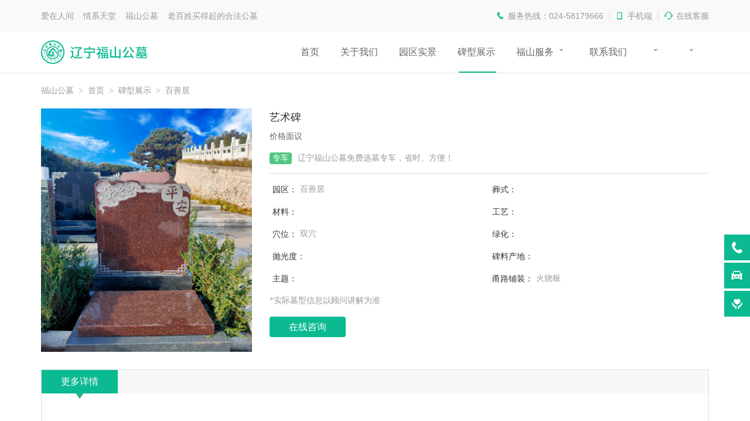

--- FILE ---
content_type: text/html; charset=utf-8
request_url: http://www.lnfsgm.com/stelecontent/6/31/
body_size: 10391
content:
<!DOCTYPE html>
<html lang="en">
<head>
  <meta charset="utf-8">
  <title>碑型展示百善居善亲园艺术碑-福山公墓</title>
  <meta name="viewport" content="width=device-width, initial-scale=1.0, maximum-scale=1.0,minimum-scale=1.0, user-scalable=no" />
  <meta content="沈阳周边墓地碑型,福山公墓碑型,百善居碑型" name="keywords">
  <meta content="艺术碑" name="description">
  <link href="/static/index/images/icon.ico" rel="icon">
  <link href="/static/index/css/bootstrap.min.css" rel="stylesheet">
  <link href="/static/index/font-awesome/css/font-awesome.min.css" rel="stylesheet">
  <link href="/static/index/css/style.css" rel="stylesheet">
  <link href="/static/index/css/animate.min.css" rel="stylesheet">
  <script src="/static/index/js/jquery.min.js"></script>
  <!--导航-->
  <script src="/static/index/js/jquery-latest.min.js" ></script>
  <script src="/static/index/js/script.js"  ></script>
  <!--数字滚动-->
  <script src="/static/index/js/jquery.num.js"></script>
  <!--返回顶部-->
  <script src="/static/index/js/back-to-top.js"></script>
  <!--淡入淡出-->
  <script src="/static/index/js/wow.min.js"></script>
 <!--筛选-->
 <script src="/static/index/js/demo.js"></script>

</head>

<body>
  <script type="text/javascript">
    function openlayer() {
        $('#layerbox').show();
    }
    function closelayer() {
        $('#layerbox').hide();
    }
    $(function () {
        $('#layerbox').hide();
    })
</script>

<header class="header">
    <div class="top bgf7">
        <div class="container">
            <kbd>爱在人间&nbsp;&nbsp;&nbsp;&nbsp;情系天堂&nbsp;&nbsp;&nbsp;&nbsp;福山公墓&nbsp;&nbsp;&nbsp;&nbsp;老百姓买得起的合法公墓</kbd>
            <ul>
                <li class="top-tel">服务热线：024-58179666</li>
                <li class="top-phone">手机端<div class="weixin"><img src="/xitbocptwe/20210130\832ad51f8e8531c9b2677a38a8c1f414.jpg" alt="辽宁福山公墓官网手机版" title="福山公墓官网手机版" /></div></li>
                <li class="top-qq"><a target="_blank" href="javascript:void(0)">在线客服</a></li>
            </ul>
        </div>
    </div>
    <div class="container">
        <div class="logo pull-left"><a href="/"><img src="/xitbocptwe/20200612\74ff682dcfb2674bf81b531288018b13.png" alt="辽宁福山公墓官网LOGO" title="福山公墓官网LOGO" /></a></div>
        <div id='cssmenu' class=" pull-right">
        <ul>
        <li ><a href='http://www.lnfsgm.com/' title="首页">首页</a></li>
                <li >
                <a href="/about/4" title="关于我们">关于我们</a>
                </li>
                <li >
                <a href="/scene/5" title="园区实景">园区实景</a>
                </li>
                <li class="active">
                <a href="/stele/6" title="碑型展示">碑型展示</a>
                </li>
                <li class='has-sub '>
                <a href="/service/7" title="福山服务">福山服务</a>
                <ul>
                <li><a href="/service/7?tem=jicun" title="骨灰寄存">骨灰寄存</a></li>
                <li><a href="/service/7?tem=service" title="特色服务">特色服务</a></li>
                <li><a href="/service/7?tem=free" title="免费服务">免费服务</a></li>
                <li><a href="/service/7?tem=process" title="购墓流程">购墓流程</a></li>
                </ul>
                </li>
                <li >
                <a href="/contact/19" title="联系我们" rel="nofollow">联系我们</a>
                </li>
                <li class='has-sub '>
                <a href="/" title=""></a>
                <ul>
                <li><a href="/?tem=qy" title="企业动态">企业动态</a></li>
                <li><a href="/?tem=hy" title="行业新闻">行业新闻</a></li>
                <li><a href="/?tem=yh" title="优惠活动">优惠活动</a></li>
                <li><a href="/?tem=lz" title="励志短文">励志短文</a></li>
                </ul>
                </li>
                <li class='has-sub '>
                <a href="/" title=""></a>
                <ul>
                <li><a href="/?tem=gmcs" title="购墓常识">购墓常识</a></li>
                <li><a href="/?tem=azxs" title="安葬习俗">安葬习俗</a></li>
                <li><a href="/?tem=bycs" title="殡仪常识">殡仪常识</a></li>
                <li><a href="/?tem=ctwh" title="传统文化">传统文化</a></li>
                </ul>
                </li>
        <div class="clear">
        </ul>
        </div>

        <!--<nav class="navbar navbar-default navbar-mobile bootsnav">-->
            <!--<div class="navbar-header"><button type="button" class="navbar-toggle" data-toggle="collapse" data-target="#navbar-menu"> <i class="fa fa-bars"></i> </button></div>-->
            <!--<div class="collapse navbar-collapse" id="navbar-menu">-->
                <!--<ul class="nav navbar-nav" data-in="fadeInDown" data-out="fadeOutUp">-->
                    <!--<li class="active"><a href='index.html'>首页</a></li>-->
                    <!--<li><a href="about.html">关于我们</a></li>-->
                    <!--<li><a href="monument.html">碑型展示</a></li>-->
                    <!--<li class="dropdown">-->
                        <!--<a href="#" class="dropdown-toggle" data-toggle="dropdown">福山服务</a>-->
                        <!--<ul class="dropdown-menu">-->
                            <!--<li><a href="#">特色服务</a></li>-->
                            <!--<li><a href="#">免费服务</a></li>-->
                            <!--<li><a href="#">购墓流程</a></li>-->
                        <!--</ul>-->
                    <!--</li>-->
                    <!--<li class="dropdown">-->
                        <!--<a href="#" class="dropdown-toggle" data-toggle="dropdown">新闻中心</a>-->
                        <!--<ul class="dropdown-menu">-->
                            <!--<li><a href="#">企业动态</a></li>-->
                            <!--<li><a href="#">行业新闻</a></li>-->
                            <!--<li><a href="#">优惠活动</a></li>-->
                        <!--</ul>-->
                    <!--</li>-->
                    <!--<li class="dropdown">-->
                        <!--<a href="#" class="dropdown-toggle" data-toggle="dropdown">殡葬百科</a>-->
                        <!--<ul class="dropdown-menu">-->
                            <!--<li><a href="#">购墓常识</a></li>-->
                            <!--<li><a href="#">安葬习俗</a></li>-->
                            <!--<li><a href="#">殡仪常识</a></li>-->
                        <!--</ul>-->
                    <!--</li>-->
                    <!--<li><a href="contact.html">联系我们</a></li>-->
                <!--</ul>-->
            <!--</div>-->
        <!--</nav>-->

    </div>
</header>
  <div class="border-top"></div>
  <section>
    <div class="container">
      <div class="row">
        <div class="breadcrumbs col-lg-12">
          <ul>
            <li>福山公墓</li>
            <li>></li>
            <li><a href="/">首页</a></li>
            <li>></li>
            <li><a href="/stele/6">碑型展示</a></li>
            <li>></li>
            <li><a href="javascript:void(0)">百善居</a></li>
          </ul>
        </div>
      </div>    
    </div> 
  </section>
  
  <section  class="section-bottom">
    <div class="container">
      <div class="row">
        <div class="mon-show">
          <div class="mon-show-top"> 
            <div class="mon-show-tu col-lg-4 col-md-4 col-sm-6"><img src="/xitbocptwe/20210821/f5c593111a53a595b05a5218bfb35cfb.jpg" alt="沈阳周边公墓中沈阳周边墓园性价比的艺术碑" title="艺术碑" /></div>
            <div class="mon-show-property col-lg-8 col-md-8 col-sm-6">
              <div class="mon-show-title">艺术碑</div>
              <div class="price">价格面议</div>
              <div class="activity"><kbd>专车</kbd><span>辽宁福山公墓免费选墓专车，省时、方便！</span></div>
              <div class="virtue">
                <ul>
                  <li class=" col-lg-6 col-md-6 col-sm-6 col-xs-6"><kbd>园区：</kbd><span>百善居</span></li>
                  <li class=" col-lg-6 col-md-6 col-sm-6 col-xs-6"><kbd>葬式：</kbd><span></span></li>
                  <li class=" col-lg-6 col-md-6 col-sm-6 col-xs-6"><kbd>材料：</kbd><span></span></li>
                  <li class=" col-lg-6 col-md-6 col-sm-6 col-xs-6"><kbd>工艺：</kbd><span></span></li>
                  <li class=" col-lg-6 col-md-6 col-sm-6 col-xs-6"><kbd>穴位：</kbd><span>双穴</span></li>
                  <li class=" col-lg-6 col-md-6 col-sm-6 col-xs-6"><kbd>绿化：</kbd><span></span></li>
                  <li class=" col-lg-6 col-md-6 col-sm-6 col-xs-6"><kbd>抛光度：</kbd><span></span></li>
                  <li class=" col-lg-6 col-md-6 col-sm-6 col-xs-6"><kbd>碑料产地：</kbd><span></span></li>
                  <li class=" col-lg-6 col-md-6 col-sm-6 col-xs-6"><kbd>主题：</kbd><span></span></li>
                  <li class=" col-lg-6 col-md-6 col-sm-6 col-xs-6"><kbd>甬路铺装：</kbd><span>火烧板</span></li>
                </ul>
              </div>
              <div class="prompt">*实际墓型信息以顾问讲解为准</div>
              <div class="advisory"><a href="#">在线咨询</a></div>
            </div>
          </div>
          <div class="mon-show-bottom col-lg-12"> 
          <div class="mon-show-bottom2">
          <div class="mon-show-title2"><kbd>更多详情</kbd></div>
          <div class="sanjiao"><img src="/static/index/images/sanjiao_03.jpg" /></div>
          <div class="mon-show-con">
					  </div>
		  <!-- 分享 -->
			<div>
				<div style="clear:both;"></div>
				<div class="bdsharebuttonbox" style="float:right">
						<a href="#" class="bds_more" data-cmd="more"></a>
						<a href="#" class="bds_qzone" data-cmd="qzone"></a>
						<a href="#" class="bds_tsina" data-cmd="tsina"></a>
						<a href="#" class="bds_tqq" data-cmd="tqq"></a>
						<a href="#" class="bds_renren" data-cmd="renren"></a>
						<a href="#" class="bds_weixin" data-cmd="weixin"></a>
				</div>
				<div style="clear:both;"></div>
				<script>window._bd_share_config={"common":{"bdSnsKey":{},"bdText":"","bdMini":"2","bdPic":"","bdStyle":"0","bdSize":"16"},"share":{},"image":{"viewList":["qzone","tsina","tqq","renren","weixin"],"viewText":"分享到：","viewSize":"16"},"selectShare":{"bdContainerClass":null,"bdSelectMiniList":["qzone","tsina","tqq","renren","weixin"]}};with(document)0[(getElementsByTagName('head')[0]||body).appendChild(createElement('script')).src='http://bdimg.share.baidu.com/static/api/js/share.js?v=89860593.js?cdnversion='+~(-new Date()/36e5)];</script>
			</div>
          </div>
          </div>

        </div>
      </div>
    </div>  
	
  </section>

  <section class="section-bottom">
    <div class="container">
      <div class="row" >

		  <div class="news col-lg-6 col-md-6 wow fadeInUp" data-wow-delay="0.5s">
			  <div class="tab-block information-tab">
				  <div class="new-title"><kbd>新闻中心</kbd>
					  <div class="tab-buttons ">
						  						  <h3 class="tab-button news-title" data-tab="data-2">企业动态</h3>
						  						  <h3 class="tab-button news-title" data-tab="data-6">励志短文</h3>
						  						  <h3 class="tab-button news-title" data-tab="data-1">行业新闻</h3>
						  						  <h3 class="tab-button news-title" data-tab="data-"></h3>
						  						  					  </div>
				  </div>
				  <div class="tabs">
					  					  <div class="tab-item new-all" id="tab-data-2">
						  <div class="information-tab">
							  							  <div class="information-left">
								  <a href="/index/news/new_content.html?news_id=146"> <img src="/xitbocptwe/20250926/9ba41715d1d50648856ef38ffdaecd6d.jpg"  alt="辽宁福山公墓第九届节地生态草坪葬暨 第一届生态树葬公祭仪式"> </a>
								  <div class="left-bottom">
									  <div class="article-title">辽宁福山公墓第九届节地生态草坪葬暨 第一届生态树葬公祭仪式</div>
									  <div class="article-time">[09-26]</div>
								  </div>
							  </div>
							  							  <div class="information-right">
								  <div class="new-list">
									  <ul>
										  										  <li><a href="/index/news/new_content.html?news_id=145"><span>09-19</span>公布结果丨 一字寄深情，一语映初心&mdash;&mdash;福山主题语正式揭晓</a></li>
										  										  <li><a href="/index/news/new_content.html?news_id=144"><span>09-17</span>30强产生，距离5000元大奖又近一步！</a></li>
										  										  <li><a href="/index/news/new_content.html?news_id=143"><span>09-17</span>前100名丨福山主题语征集评审初选结果热辣出炉</a></li>
										  										  <li><a href="/index/news/new_content.html?news_id=142"><span>08-22</span>中元承古，孝德化今，第四届中元文化节诚邀莅临</a></li>
										  										  									  </ul>
								  </div>
							  </div>
						  </div>
					  </div>
					  					  <div class="tab-item new-all" id="tab-data-6">
						  <div class="information-tab">
							  							  <div class="information-left">
								  <a href="/index/news/new_content.html?news_id=69"> <img src="/xitbocptwe/20221203/62c49b1b6d675a25a3ee733a53588c15.jpg"  alt="十一月，再见。十二月，你好！"> </a>
								  <div class="left-bottom">
									  <div class="article-title">十一月，再见。十二月，你好！</div>
									  <div class="article-time">[12-03]</div>
								  </div>
							  </div>
							  							  <div class="information-right">
								  <div class="new-list">
									  <ul>
										  										  <li><a href="/index/news/new_content.html?news_id=16"><span>06-10</span>一个普通人，坚守这3条简单朴素的道理，最终会成为强大的人</a></li>
										  										  <li><a href="/index/news/new_content.html?news_id=15"><span>06-10</span>与梦想同行</a></li>
										  										  <li><a href="/index/news/new_content.html?news_id=14"><span>06-10</span>一个人格局大了，未来的路才能宽！</a></li>
										  										  <li><a href="/index/news/new_content.html?news_id=13"><span>06-10</span>心灵鸡汤句子</a></li>
										  										  									  </ul>
								  </div>
							  </div>
						  </div>
					  </div>
					  					  <div class="tab-item new-all" id="tab-data-1">
						  <div class="information-tab">
							  							  <div class="information-left">
								  <a href="/index/news/new_content.html?news_id=138"> <img src="/xitbocptwe/20250620/bdab5337d71bd7ffe16debf5b12e8e35.jpg"  alt="我国将推进群众&lsquo;&rsquo;身后事一次办&lsquo;&rsquo;"> </a>
								  <div class="left-bottom">
									  <div class="article-title">我国将推进群众&lsquo;&rsquo;身后事一次办&lsquo;&rsquo;</div>
									  <div class="article-time">[06-20]</div>
								  </div>
							  </div>
							  							  <div class="information-right">
								  <div class="new-list">
									  <ul>
										  										  <li><a href="/index/news/new_content.html?news_id=135"><span>06-05</span>2025年中央一号文件发布！其中明确：深化殡葬改革</a></li>
										  										  <li><a href="/index/news/new_content.html?news_id=133"><span>05-23</span>福山公墓：始终秉承以人为本、以善为根的企业文化理念!</a></li>
										  										  <li><a href="/index/news/new_content.html?news_id=129"><span>03-01</span>2025 中央一号文件聚焦殡葬改革，推动乡村文明新进程</a></li>
										  										  <li><a href="/index/news/new_content.html?news_id=128"><span>02-16</span>告别冰冷，拥抱温度：未来殡葬产业的温情蜕变</a></li>
										  										  									  </ul>
								  </div>
							  </div>
						  </div>
					  </div>
					  					  <div class="tab-item new-all" id="tab-data-">
						  <div class="information-tab">
							  							  <div class="information-left">
								  <a href="/index/news/new_content.html?news_id=53"> <img src="/xitbocptwe/20210819/c598435a40dc4f047efd26332d38a759.jpg"  alt="中元节倾情献礼（已结束）"> </a>
								  <div class="left-bottom">
									  <div class="article-title">中元节倾情献礼（已结束）</div>
									  <div class="article-time">[08-19]</div>
								  </div>
							  </div>
							  							  <div class="information-right">
								  <div class="new-list">
									  <ul>
										  										  <li><a href="/index/news/new_content.html?news_id=52"><span>06-25</span>每日推出特价墓</a></li>
										  										  <li><a href="/index/news/new_content.html?news_id=51"><span>06-15</span>父爱如山（已结束）</a></li>
										  										  <li><a href="/index/news/new_content.html?news_id=50"><span>05-01</span>放&ldquo;价&rdquo;了（已结束）</a></li>
										  										  <li><a href="/index/news/new_content.html?news_id=47"><span>03-06</span>九周年限时活动（已结束）</a></li>
										  										  									  </ul>
								  </div>
							  </div>
						  </div>
					  </div>
					  					  				  </div>
			  </div>
		  </div>

		  <div class="news col-lg-6 col-md-6 wow fadeInDown" data-wow-delay="0.5s">
			  <div class="tab-block information-tab">
				  <div class="new-title"><kbd>殡葬百科</kbd>
					  <div class="tab-buttons ">
						  						  <h3 class="tab-button baike-title" data-tab="data2-1">购墓常识</h3>
						  						  <h3 class="tab-button baike-title" data-tab="data2-4">殡仪常识</h3>
						  						  <h3 class="tab-button baike-title" data-tab="data2-3">安葬习俗</h3>
						  						  <h3 class="tab-button baike-title" data-tab="data2-"></h3>
						  						  					  </div>
				  </div>
				  <div class="tabs">
					  					  <div class="tab-item baike-all" id="tab-data2-1">
						  <div class="information-tab">
							  							  <div class="information-left">
								  <a href="/index/news/baike_content.html?bk_id=1416"> <img src="/xitbocptwe/20250727/71e5ccc9f7f05d03a405f6b073d7de9f.jpg"  alt="沈阳墓园中避坑指南"> </a>
								  <div class="left-bottom">
									  <div class="article-title">沈阳墓园中避坑指南</div>
									  <div class="article-time">[07-26]</div>
								  </div>
							  </div>
							  							  <div class="information-right">
								  <div class="new-list">
									  <ul>
										  										  <li><a href="/index/news/baike_content.html?bk_id=1414"><span>07-23</span>抚顺墓园里最早墓穴的尺寸</a></li>
										  										  <li><a href="/index/news/baike_content.html?bk_id=1413"><span>07-21</span>在沈阳墓园里方位观还与什么有关</a></li>
										  										  <li><a href="/index/news/baike_content.html?bk_id=1408"><span>05-25</span>福山公墓，17900元起价</a></li>
										  										  <li><a href="/index/news/baike_content.html?bk_id=1407"><span>05-25</span>福山公墓 逝者安息地</a></li>
										  										  									  </ul>
								  </div>
							  </div>
						  </div>
					  </div>
					  					  <div class="tab-item baike-all" id="tab-data2-4">
						  <div class="information-tab">
							  							  <div class="information-left">
								  <a href="/index/news/baike_content.html?bk_id=1412"> <img src=""  alt="抚顺墓园里坟墓的起源"> </a>
								  <div class="left-bottom">
									  <div class="article-title">抚顺墓园里坟墓的起源</div>
									  <div class="article-time">[07-14]</div>
								  </div>
							  </div>
							  							  <div class="information-right">
								  <div class="new-list">
									  <ul>
										  										  <li><a href="/index/news/baike_content.html?bk_id=1411"><span>06-20</span>吊唁就是在灵棚内一直续香就可以吗？</a></li>
										  										  <li><a href="/index/news/baike_content.html?bk_id=1410"><span>06-20</span>办理丧事一般程序是什么？</a></li>
										  										  <li><a href="/index/news/baike_content.html?bk_id=1409"><span>06-20</span>殡葬习俗到底是什么？</a></li>
										  										  <li><a href="/index/news/baike_content.html?bk_id=1401"><span>04-11</span>入土为安怎么来的？</a></li>
										  										  									  </ul>
								  </div>
							  </div>
						  </div>
					  </div>
					  					  <div class="tab-item baike-all" id="tab-data2-3">
						  <div class="information-tab">
							  							  <div class="information-left">
								  <a href="/index/news/baike_content.html?bk_id=1417"> <img src=""  alt="辽宁福山公墓&middot;八载绿荫寄深情&mdash;&mdash;草坪葬公祭仪式精彩回眸"> </a>
								  <div class="left-bottom">
									  <div class="article-title">辽宁福山公墓&middot;八载绿荫寄深情&mdash;&mdash;草坪葬公祭仪式精彩回眸</div>
									  <div class="article-time">[08-22]</div>
								  </div>
							  </div>
							  							  <div class="information-right">
								  <div class="new-list">
									  <ul>
										  										  <li><a href="/index/news/baike_content.html?bk_id=1415"><span>07-23</span>抚顺墓园最早的墓</a></li>
										  										  <li><a href="/index/news/baike_content.html?bk_id=1400"><span>02-18</span>殡葬礼仪了解吗？</a></li>
										  										  <li><a href="/index/news/baike_content.html?bk_id=1357"><span>01-07</span>春节可以提前几天烧纸好</a></li>
										  										  <li><a href="/index/news/baike_content.html?bk_id=1351"><span>11-28</span>沈阳墓园内安葬骨灰需要注意什么</a></li>
										  										  									  </ul>
								  </div>
							  </div>
						  </div>
					  </div>
					  					  <div class="tab-item baike-all" id="tab-data2-">
						  <div class="information-tab">
							  							  <div class="information-left">
								  <a href="/index/news/baike_content.html?bk_id=1281"> <img src="/xitbocptwe/20230415/ab52e037e99e84d92a24799a20861a55.jpg"  alt="沈阳墓园"> </a>
								  <div class="left-bottom">
									  <div class="article-title">历史上的名人墓穴-左丘明墓</div>
									  <div class="article-time">[04-15]</div>
								  </div>
							  </div>
							  							  <div class="information-right">
								  <div class="new-list">
									  <ul>
										  										  <li><a href="/index/news/baike_content.html?bk_id=1280"><span>04-15</span>守孝三年的传统</a></li>
										  										  <li><a href="/index/news/baike_content.html?bk_id=1279"><span>04-13</span>历史上的名人墓穴-姜尚之墓</a></li>
										  										  <li><a href="/index/news/baike_content.html?bk_id=1278"><span>04-12</span>历史上的名人墓穴-仓颉之墓</a></li>
										  										  <li><a href="/index/news/baike_content.html?bk_id=1274"><span>04-07</span>中国古代的葬玉文化</a></li>
										  										  									  </ul>
								  </div>
							  </div>
						  </div>
					  </div>
					  					  				  </div>
			  </div>
		  </div>

      </div>
    </div>
  </section>

  <!-- 公共脚部文件s -->
 <section class=" section-top four-bg facts" id="facts">
    <div class="container">
        <div class="row number-counters">
            <div class="four product-num-item text-center col-lg-3 col-md-6 col-sm-6 col-xs-6 wow fadeInUp" >
                <div class="shuzi"><span class="font-fzlt timer count-title" id="count-number" data-to="1" data-speed="1">1</span><em>+</em></div>
                <span class="four-piece">
            <h2>领军企业</h2>
            <h3>辽宁墓园领导品牌</h3>
          </span>
            </div>
            <div class="four product-num-item text-center col-lg-3 col-md-6 col-sm-6 col-xs-6 wow fadeInUp" data-wow-delay="0.1s">
                <div class="shuzi"><span class="font-fzlt timer count-title" id="count-number" data-to="3" data-speed="300">3</span><em>+</em></div>
                <span class="four-piece">
            <h2>三大园区</h2>
            <h3>公园式公墓环境</h3>
          </span>
            </div>
            <div class="four product-num-item text-center col-lg-3 col-md-6 col-sm-6 col-xs-6 wow fadeInUp" data-wow-delay="0.2s">
                <div class="shuzi"><span class="font-fzlt timer count-title" id="count-number" data-to="365" data-speed="1000">365</span><em>+</em></div>
                <span class="four-piece">
            <h2>高效服务</h2>
            <h3>优质、高效，用心服务</h3>
          </span>
            </div>
            <div class="four product-num-item text-center col-lg-3 col-md-6 col-sm-6 col-xs-6 wow fadeInUp" data-wow-delay="0.3s">
                <div class="shuzi"><span class="font-fzlt timer count-title" id="count-number" data-to="3500" data-speed="1200">3500</span><em>+</em></div>
                <span class="four-piece">
            <h2>服务行业</h2>
            <h3>万余次客户服务经验</h3>
          </span>
            </div>
        </div>
    </div>
</section>
<footer class="footer-bg section-top section-bottom">
    <div class="container">
        <div class="row">
            <div class="footer-top">
                <div class="footer-top-left col-lg-5 col-md-5 wow fadeInLeft">
                    <h3>福山公墓•爱在人间 情系天堂</h3>
                    <span class=" col-lg-6 col-md-6 col-sm-6"><h2>024-58179666</h2> <h6><img src="/static/index/images/icon12.png"   style="width:15px"  alt="">售前咨询热线</h6></span>
                    <span class=" col-lg-6 col-md-6 col-sm-6"><h2>024-58179666</h2> <h6><img src="/static/index/images/icon12.png"  style="width:15px"  alt="">售前咨询热线</h6></span>
                </div>
                <div class="footer-top-center wow fadeInUp" data-wow-delay="0.5s">
                    <div class="footer-nav col-lg-3 col-md-3">
                        <h5>快速导航</h5>
                        <ul>
                                                            <li><a href="/about/4" title="关于我们">关于我们</a></li>
                                                                                            <li><a href="/scene/5" title="园区实景">园区实景</a></li>
                                                                                            <li><a href="/stele/6" title="碑型展示">碑型展示</a></li>
                                                                                            <li><a href="/service/7" title="福山服务">福山服务</a></li>
                                                                                            <li><a href="/contact/19" title="联系我们" rel="nofollow">联系我们</a></li>
                                                                                            <li><a href="/" title=""></a></li>
                                                                                            <li><a href="/" title=""></a></li>
                                                                                        <li><a href="http://www.lnfsgm.com/index/sitemap.html" title="网站地图" target="_blank">网站地图</a></li>
                        </ul>
                    </div>
                </div>
                <div class="footer-top-right col-lg-4 col-md-4 wow fadeInRight">
                    <ul>
                        <li><img src="/xitbocptwe/20220728\dc9c4d37a9ae7db87a8d6695c95e03f9.jpg" alt="福山公墓售后微信" title="福山公墓售后微信" /><span>客服微信</span></li>
                        <li><img src="/xitbocptwe/20210130\1a770dd571b275e769cd433727602fe8.jpg" alt="福山公墓微信公众号" title="福山公墓微信公众号" /><span>扫一扫公众号</span></li>
                    </ul>
                </div>
            </div>
        </div>
        <div class="row wow fadeInUp">
            <div class="friendlink">
                <ul>
                    <li>友情链接：</li>
                                    </ul>
            </div>
        </div>
        <div class="row">
            <div class="copyright"> 
                Copyright &copy; 2007-2027 辽宁福山公墓有限公司<a href="http://beian.miit.gov.cn" style="color:#fff" target="_blank">辽ICP备16009231号-1</a> 
				<span style="display:inline-block; width:40px;">
				<script type="text/javascript">document.write(unescape("%3Cspan id='cnzz_stat_icon_1279013727'%3E%3C/span%3E%3Cscript src='https://v1.cnzz.com/z_stat.php%3Fid%3D1279013727%26show%3Dpic' type='text/javascript'%3E%3C/script%3E"));</script>
</span>
            
            </div>
        </div>
    </div>
</footer>

<footer class="phone-fudong">
    <div class="qmyl"></div>
    <div class="footer_nav">
        <ul>
            <li><a href="/"><span><img src="/static/index/images/footer_home.png"  width="25" height="25"  alt='福山公墓网站首页手机端'/></span><span>网站首页</span></a></li>
            <li><a href="javascript:void(0)" onclick="location.href='tel://024-58179666'"><span><img src="/static/index/images/footer_tel.png"  width="25" height="25"  alt='福山公墓一键拨号手机端'/></span><span>一键拨号</span></a></li>
            <li><a href="javascript:void(0)" onclick="openlayer()" ><span><img src="/static/index/images/footer_car.png"  width="25" height="25"  alt='福山公墓预约专车手机端'/></span><span>预约专车</span></a></li>
            <li><a href="/index/index/contact/p/19.html"><span><img src="/static/index/images/footer_message.png"  width="25" height="25"  alt='福山公墓联系我们手机端'/></span><span>联系我们</span></a></li>
        </ul>
    </div>
</footer>

<div class="suspension">
    <div class="suspension-box">
        <div class="yincang">
            <a href="javascript:;" class="a a-service-phone "><i class="i"></i></a>
            <a href="javascript:;" class="a a-service-car "><i class="i"></i></a>
            <a href="javascript:;" class="a a-service-sell "><i class="i"></i></a>
        </div>
        <a href="javascript:;" class="a a-top"><i class="i"></i></a>
        
        <div class="d d-service-phone">
            <i class="arrow"></i>
            <div class="inner-box">
                <div class="d-service-item clearfix">
                    <span class="circle"><i class="i-tel"></i></span>
                    <div class="text">
                        <p>400电话</p>
                        <p class="red number">024-58179666</p>
                    </div>
                </div>
            </div>
        </div>
        <div class="d d2 d-service-car">
            <i class="arrow"></i>
            <div class="inner-box">
                <div class="d-service-item clearfix">
                    <div class="text-car text-center">
                        <p>预约专车</p>
                        <p class="code"><img src="/xitbocptwe/20220728\4d03be7d7bda248527f84b02eb31f97a.jpg" alt="福山公墓扫码约车" title="福山公墓扫码约车 " /></p>
                    </div>
                </div>
            </div>
        </div>
        <div class="d d2 d-service-sell">
            <i class="arrow"></i>
            <div class="inner-box">
                <div class="d-service-item clearfix">
                    <div class="text-car text-center">
                        <p>售后服务</p>
                        <p class="code"><img src="/xitbocptwe/20220728\dc9c4d37a9ae7db87a8d6695c95e03f9.jpg" alt="福山公墓售后微信" title="福山公墓微信" /></p>
                    </div>
                </div>
            </div>
        </div>

    </div>
</div>

<div id="layerbox" >
    <div  class="w_qp"></div>
    <div  class="w_bka">
        <div  class="w_bkb">
            <div class="fudao-kemu">
                <a href="javascript:void(0);" onclick="closelayer()" class="guanbi pull-right" ><img src="/static/index/images/close.png" /></a><br/>
                <form>
                    <h2>扫码预约专车</h2>
                    <div class="dianhua"><img src="/xitbocptwe/20220728\4d03be7d7bda248527f84b02eb31f97a.jpg" alt="" title="" /></div>
                </form>
            </div>
        </div>
    </div>
</div>
<!--切换-->
<script src="/static/index/js/tab.js"></script>
<script>
    if (!(/msie [6|7|8|9]/i.test(navigator.userAgent))) {
        var wow = new WOW({
            boxClass: 'wow',
            animateClass: 'animated',
            offset: 150,
            mobile: true,
            live: true
        });
        wow.init();
    };
    $(document).ready(function(){
        $('#facts').parallax("50%", 0.3);
        $(".number-counters").appear(function () {
            $(".number-counters [data-to]").each(function () {
                var e = $(this).attr("data-to");
                $(this).delay(6e3).countTo({
                    from: 50,
                    to: e,
                    speed: 3e3,
                    refreshInterval: 50
                })
            })
        });
    });
	$(function(){
		$(".shangqiao").click(function(event) {
			if ($('#nb_invite_ok').length > 0) {
				$('#nb_invite_ok').click();
			}
		});
	});
</script>


</body>
</html>
<script>
    //默认选中 园区
    $(document).ready(function(){
        //默认选中 新闻
        $('.new-all:eq(0)').addClass('active');
        $('.news-title:eq(0)').addClass('cur');
        //默认选中百科
        $('.baike-all:eq(0)').addClass('active');
        $('.baike-title:eq(0)').addClass('cur');
    });
</script>

--- FILE ---
content_type: text/css
request_url: http://www.lnfsgm.com/static/index/css/style.css
body_size: 18885
content:
@charset "utf-8";

/*全局定义*/
body,h1,h2,h3,h4,h5,h6,div,dd,dt,dl,form,kbd,table,ul,li,marquee,hr,blockquote,ol,pre,fieldset,legend,button,input,textarea,th,td{ margin:0; padding:0; font-size:14px; font-family: "微软雅黑", Arial, Tahoma, Verdana,  Helvetica, sans-serif;}
address,cite,dfn,em,var,kbd,span{font-style:normal;}
button,input,select,textarea{font-size:100%;}
input[type="button"], input[type="submit"], input[type="reset"],input[type="text"]{ -webkit-appearance: none;}
select {  -webkit-appearance: none; }   
textarea {  -webkit-appearance: none; }   
table{border-collapse:collapse;border-spacing:0;}
ul, ol { list-style: none;}
h1, h2, h3, h4, h5, h6 {  font-size: 100%; font-family:Arial, "微软雅黑", Tahoma, Verdana,  Helvetica, sans-serif;}
img{ width:100%; border: 0;}
button,input { border: 0; }
ul{list-style:none;}
a{ text-decoration: none; color: #333; }
a:hover{ color:#333; text-decoration:none}
a:link{ text-decoration: none; color: #333; }
a:active{ text-decoration: none; color: #333; }
.clear{ clear:both;}
.clearfix:after { visibility: hidden; display: block; font-size: 0; content: " "; clear: both; height: 0; }
.section{ padding:50px 0px;}
.section2{ padding:80px 0px;}
.section-top{ padding-top:50px;}
.section-bottom{ padding-bottom:40px;}
.section-bottom2{ padding-bottom:30px;}
.bgf7{ background-color: #f9f9f9;}
@font-face{ font-family:'FZLTCXHJW_1'; src:url(FZLTCXHJW_1.TTF)}
body{height:100%;}

/*header*/
.header { position:fixed; top:0px; z-index:998; width:100%; transition:all 0.3s; background-color: #fff;
    border-bottom: 1px solid #e5e5e5;}
.header .logo { margin:15px 0 0 0; }
.header .logo img { padding: 0; margin: 0;  }
.nav-active{ top:0px;background-color: #fff; border-bottom:1px solid #e5e5e5}
.nav-active .top{ display:none;}
.nav-active .logo{ margin-top:15px}
.fa-bars:before{ color:#fb5e1a}
/*top*/
.top{ width:100%; padding:20px 0px 20px; margin:0 auto; font:14px/14px "微软雅黑" ; color: #999; overflow:hidden;}
.top ul{ float:right}
.top ul li{ float:left; margin-left:10px;}
.top ul li.top-tel{ padding:0px 10px 0px 20px; border-right:1px solid #ddd; background:url(../images/btel.png) no-repeat left top; background-size:14px 14px;}
.top ul li.top-qq{ padding:0px 0px 0px 20px; background:url(../images/bserve.png) no-repeat left top; background-size:14px 14px;}
.top ul li.top-phone{ padding:0px 10px 0px 20px; border-right:1px solid #ddd; background:url(../images/bphone.png) no-repeat left top; background-size:14px 14px;}
.top a{ color: #999;}
.top ul li.top-phone:hover .weixin{ display:block;}
.weixin{ display:none; position:absolute; top:30px;  z-index:998;}
 /*pc导航*/
#cssmenu,  #cssmenu ul li, #cssmenu ul li a, #cssmenu #menu-button { display: block; position: relative; -webkit-box-sizing: border-box;  -moz-box-sizing: border-box;  box-sizing: border-box; }

#cssmenu #menu-button { display: none; }
#cssmenu { width: auto; font-family: 'Open Sans', sans-serif;  line-height: 1; }
#menu-line {  position: absolute;  bottom: 0; left: 0; margin-left:20px;height: 2px;background: #0bba91; -webkit-transition: all 0.25s ease-out; -moz-transition: all 0.25s ease-out;-ms-transition: all 0.25s ease-out; -o-transition: all 0.25s ease-out; transition: all 0.25s ease-out;}
#cssmenu > ul > li { float: left; padding:0 18px;}
#cssmenu.align-center > ul { font-size: 0; text-align: center;}
#cssmenu.align-center > ul > li { display: inline-block; float: none;}
#cssmenu.align-center ul ul {text-align: left;}
#cssmenu.align-right > ul > li {float: right;height:50px; line-height:50px;}
#cssmenu.align-right ul ul { text-align: right;}
#cssmenu > ul > li > a { display:block; font-size: 16px; height:70px; line-height:70px; text-decoration: none; text-transform: uppercase; color: #646464; -webkit-transition: color .2s ease;-moz-transition: color .2s ease; -ms-transition: color .2s ease;-o-transition: color .2s ease; transition: color .2s ease;}
#cssmenu > ul > li:hover > a,
#cssmenu > ul > li.active > a { color: #646464;}
#cssmenu > ul > li.has-sub > a { padding-right: 25px;}
#cssmenu > ul > li.has-sub > a::after { position: absolute; top: 28px; right: 10px; width: 4px; height: 4px; border-bottom: 1px solid #646464; border-right: 1px solid #646464; content: ""; -webkit-transform: rotate(45deg); -moz-transform: rotate(45deg); -ms-transform: rotate(45deg); -o-transform: rotate(45deg);
 transform: rotate(45deg); -webkit-transition: border-color 0.2s ease; -moz-transition: border-color 0.2s ease; -ms-transition: border-color 0.2s ease; -o-transition: border-color 0.2s ease; transition: border-color 0.2s ease;}
#cssmenu > ul > li.has-sub:hover > a::after {border-color: #fb621e;}
#cssmenu ul ul { position: absolute; left: -9999px;}
#cssmenu li:hover > ul { left: auto;}
#cssmenu.align-right li:hover > ul { right: 0; }
#cssmenu ul ul ul { margin-left: 100%; top: 0;}
#cssmenu.align-right ul ul ul { margin-left: 0; margin-right: 100%;}
#cssmenu ul ul li { height: 0; -webkit-transition: height .2s ease; -moz-transition: height .2s ease;
 -ms-transition: height .2s ease; -o-transition: height .2s ease; transition: height .2s ease;}
#cssmenu ul li:hover > ul > li { height: 32px;}
#cssmenu ul ul li a { padding: 10px 0px; width: 90px; text-align:center;  font-size: 14px; background: #fff; text-decoration: none; color: #0cba92; -webkit-transition: color .2s ease; -moz-transition: color .2s ease; -ms-transition: color .2s ease; -o-transition: color .2s ease; transition: color .2s ease;}
#cssmenu ul ul li:hover > a,
#cssmenu ul ul li a:hover { color: #0cba92;border-bottom: 2px solid #0cba92;    transition: 0.2s all linear;}
#cssmenu ul ul li.has-sub > a::after { position: absolute; top: 13px; right: 10px; width: 4px; height: 4px; border-bottom: 1px solid #dddddd; border-right: 1px solid #dddddd; content: ""; -webkit-transform: rotate(-45deg); -moz-transform: rotate(-45deg); -ms-transform: rotate(-45deg); -o-transform: rotate(-45deg); transform: rotate(-45deg); -webkit-transition: border-color 0.2s ease; -moz-transition: border-color 0.2s ease; -ms-transition: border-color 0.2s ease; -o-transition: border-color 0.2s ease; transition: border-color 0.2s ease;}
#cssmenu.align-right ul ul li.has-sub > a::after { right: auto; left: 10px; border-bottom: 0; border-right: 0; border-top: 1px solid #dddddd; border-left: 1px solid #dddddd;}
#cssmenu ul ul li.has-sub:hover > a::after { border-color: #ffffff;}
/*banner*/
.banner{ height:650px; margin-top:130px}
.block_home_slider { position: relative;  background-color: #fff; text-align: center; line-height: 0px; margin-right: auto; margin-left: auto;}  
/*底部小图标*/
.block_home_slider .slide { display:block; width:100%; position:relative; text-align:center}
.block_home_slider .flex-direction-nav a {width:50px; height:50px; opacity:0; position:absolute; top:50%; background-repeat:no-repeat; text-indent:-9000px;transition: all 0.4s;}
.block_home_slider:hover .flex-direction-nav a{ opacity:1;}
.flex-prev{ left:10px; background:url(../images/spriteleft.png) no-repeat left;}
.flex-next{ right:10px; background:url(../images/spriteright.png) no-repeat right;}
.flex-prevbei{ width: 50px; height: 50px;display: block; left:10px; background:url(../images/spritelefts.png) no-repeat left;}
.flex-nextbei{ width: 50px; height: 50px;display: block; right:10px; background:url(../images/spriterights.png) no-repeat right;}
.block_home_slider .flex-control-paging { width:100%; position:absolute; bottom:10px; left:0;}
.block_home_slider .flex-control-paging li { display:inline-block; overflow: hidden; }
.block_home_slider .flex-control-paging li a {width:34px; height:6px; display:block; background-repeat:no-repeat; background-image:url(../images/sprite_nav_4.png); text-indent:-9000px; cursor:pointer;}
.block_home_slider .flex-control-paging li a.flex-active {background-position:right top;}
.block_home_post_feature {width:170px;}
.block_home_post_feature p {padding-bottom:0px;}
.flexslider {margin: 0; padding: 0;}
.flexslider .slides > li { display: none; -webkit-backface-visibility: hidden; list-style-type: none; } 
.flexslider .slides img {width: 100%; display: block; margin:0 auto; overflow:hidden}
.flex-pauseplay span {text-transform: capitalize;}
/*标题*/
.title h1{ font:36px/48px "微软雅黑" ; color: #333; font-weight:bold;}
.title h2{ font:36px/48px "微软雅黑" ; color: #333; font-weight:bold;}
.title h3{ font:36px/48px "微软雅黑" ; color: #333; font-weight:bold;}
.title h4{ font:36px/48px "微软雅黑" ; color: #333; font-weight:bold;}
.title h5{ font:36px/48px "微软雅黑" ; color: #333; font-weight:bold;}
.title h6{ display:block; padding:15px 0px; font:14px/24px "微软雅黑" ; color: #999; }

/*了解我们*/
.swiper-button-next {
  outline: none;
}
.swiper-button-prev {
  outline: none;
}
.banner_box {
 --swiper-navigation-color: #fff; /* 单独设置按钮颜色 */
 --swiper-navigation-size: 60px; /* 设置按钮大小 */
}
.about_us {
 --swiper-navigation-color: #dcdcdc; /* 单独设置按钮颜色 */
 --swiper-navigation-size: 50px; /* 设置按钮大小 */
}
.hot_tombstone {
 --swiper-navigation-color: #0cba92; /* 单独设置按钮颜色 */
 --swiper-navigation-size: 50px; /* 设置按钮大小 */
}
.swiper-pagination {
    position: relative;
    width: 100%;
    background: #fff;
    top: 45px;
}
.swiper-pagination-bullet:after {
    position: absolute;
    right: 0;
    content: '';
    width: 1px;
    background-color: #ccc;
}
.swiper-pagination-bullet {
    width: 20%;
    line-height: 48px;
    background: #e2e2e2;
    width: 148px !important;
    height: 48px !important;
    font-size: 20px !important;
    border-radius: 15px !important;
    margin: 0 !important;
    color: #666 !important;
    opacity: 1 !important;
    position: relative;
}
.swiper-pagination-bullet-active {
    color: #fff !important;
    width: 148px !important;
    height: 48px !important;
    font-size: 20px !important;
    background-color: #0cba8e !important;
    border-radius: 15px;
    box-shadow: 2px 2px 10px 2px rgba(0, 129, 99, 0.3) !important;
 !important;
}
.swiper-pagination-clickable .swiper-pagination-bullet {
    margin: 0px 25px !important;}
.about_us {
	position: relative;
	margin-top: 75px;
	width: 100%;
}
.aboutus .aboutimg{    padding-left: 0px;
    padding-right: 0px; overflow: hidden;}
.aboutus {
	margin-left: auto;
	margin-right: auto;
	position: relative;padding-right: 0px;
    padding-left: 0px;
}
.aboutus .title {
	font-size: 31px;
	color: #3d3d3d;
	font-weight: 600;
	padding-bottom: 12px;
	text-align: center;
}

.line1 {
	margin-left: auto;
	margin-right: auto;
	height: 2px;
	width: 36px;
	background-color: #0cba92;
	box-shadow: 1px 1px 1px 1px rgba(0, 129, 99, 0.4);
}
.line3 {
	margin-left: auto;
	margin-right: auto;
	height: 2px;
	width: 36px; margin-top: 16px;
	background-color: #0cba92;
	box-shadow: 1px 1px 1px 1px rgba(0, 129, 99, 0.4);
}
.subtitle {
	text-align: center;
	padding-top: 12px;
	font-size: 16px;
	color: #666;
	letter-spacing: 5px;
}
.aboutus_swiper {
	margin-top: 34px;
}
.introduce_box {
	padding-left: 0px;
	padding-right: 0px;
	overflow: :hidden;
	background-color: #0cba92;
	
}
.introduce_container {
	height: 100%; overflow: hidden;
	padding-top: 54px;
	padding-left: 55px;
	padding-right: 64px;
	padding-bottom: 41px;
	background-color: #0cba92;
	color: #fff;
}
/*定义一个名字为lefteaseinAnimate动画，实现从页面的左边淡入页面效果*/
@keyframes lefteaseinAnimate{
    0%{ transform: translateX(-1000px); opacity: 0;}   /*在0%时设置文字在想X轴-2000px位移处（左边），透明度为0，也就是看不见文字*/
    100%{ transform: translateX(0px); opacity: 1;}         /*在100%时设置文字在想X轴0px位移处，也就是原始布局的位置，透明度为1，也就是文字可以看见了*/
}
@-webkit-keyframes lefteaseinAnimate{
    0%{ -webkit-transform: translateX(-1000px); opacity: 0;}
    100%{ -webkit-transform: translateX(0px); opacity: 1;}    
}
@-o-keyframes lefteaseinAnimate{
    0%{ -webkit-transform: translateX(-1000px); opacity: 0;}
    100%{ -webkit-transform: translateX(0px); opacity: 1;}    
}
@-ms-keyframes lefteaseinAnimate{
    0%{ -webkit-transform: translateX(-1000px); opacity: 0;}
    100%{ -webkit-transform: translateX(0px); opacity: 1;}    
}
@-moz-keyframes lefteaseinAnimate{
    0%{ -webkit-transform: translateX(-1000px); opacity: 0;}
    100%{ -webkit-transform: translateX(0px); opacity: 1;}    
}
.swiper-slide-active .introduce_content{
    animation: lefteaseinAnimate 1s ease 1;    /*调用已定义好的动画lefteaseinAnimate，全程运行时间1S，进入的速度曲线为ease，只播放一次*/
    -webkit-animation: lefteaseinAnimate 1s ease 1;
    -ms-animation: lefteaseinAnimate 1s ease 1;
    -o-animation: lefteaseinAnimate 1s ease 1;
    -moz-animation: lefteaseinAnimate 1s ease 1;
    text-align: left;
    /*规定动画的最后状态为结束状态*/
    animation-fill-mode:forwards;
    -webkit-animation-fill-mode: forwards;  
      -o-animation-fill-mode: forwards; 
      -ms-animation-fill-mode: forwards;   
      -moz-animation-fill-mode: forwards; 
}
/*定义一个名字为righteaseinAnimate动画，实现从页面的右边淡入页面效果*/
@keyframes righteaseinAnimate{
    0%{ transform: translateX(2000px); opacity: 0;}   /*在0%时设置文字在想X轴2000px位移处（右边），透明度为0，也就是看不见文字*/
    100%{ transform: translateX(0px); opacity: 1;}      /*在100%时设置文字在想X轴0px位移处，也就是原始布局的位置，透明度为1，也就是文字可以看见了*/
}
@-webkit-keyframes righteaseinAnimate{
    0%{ -webkit-transform: translateX(2000px); opacity: 0;}
    100%{ -webkit-transform: translateX(0px); opacity: 1;}
}
@-o-keyframes righteaseinAnimate{
    0%{ -webkit-transform: translateX(2000px); opacity: 0;}
    100%{ -webkit-transform: translateX(0px); opacity: 1;}
}
@-ms-keyframes righteaseinAnimate{
    0%{ -webkit-transform: translateX(2000px); opacity: 0;}
    100%{ -webkit-transform: translateX(0px); opacity: 1;}
}
@-moz-keyframes righteaseinAnimate{
    0%{ -webkit-transform: translateX(2000px); opacity: 0;}
    100%{ -webkit-transform: translateX(0px); opacity: 1;}
}
.swiper-slide-active .introduce_title{
    animation: righteaseinAnimate 1s ease 1;    /*调用已定义好的动画righteaseinAnimate，全程运行时间1S，进入的速度曲线为ease，只播放一次*/
    -webkit-animation: righteaseinAnimate 1s ease 1;
    -moz-animation: righteaseinAnimate 1s ease 1;
    -ms-animation: righteaseinAnimate 1s ease 1;
    -o-animation: righteaseinAnimate 1s ease 1;
    
    /*规定动画的最后状态为结束状态*/
    animation-fill-mode:forwards;
    -webkit-animation-fill-mode: forwards;  
      -o-animation-fill-mode: forwards; 
      -ms-animation-fill-mode: forwards;   
      -moz-animation-fill-mode: forwards; 
}
.introduce_title {
	  text-align:center;
}
.line2 {
	height: 2px;
	border-left: 14px solid #fff;
	margin-top: 16px; display: inline-block;
}
.introduce_content {
	padding-top: 28px;
	font-size: 15px;
	letter-spacing: 1px;
	line-height: 34px;
}
.intro_title {
	font-size: 22px;
	display: inline-block;
	padding: 0 5px;
}
.introduce_img {
	float: left; width: 100%; position:relative; cursor: pointer;
}

.introduce_img img{ width:100%; -webkit-transform:scale(1);-moz-transform:scale(1);-o-transform:scale(1);transform:scale(1);-webkit-transition:all 1s ease;-moz-transition:all 1s ease;-o-transition:all 1s ease;transition:all 1s ease; }
.introduce_img:hover  img{ -webkit-transform:scale(1.15);-moz-transform:scale(1.15);-o-transform:scale(1.15);transform:scale(1.15);-webkit-transition:all 1s ease;-moz-transition:all 1s ease;-o-transition:all 1s ease;transition:all 1s ease; }

.about_us .swiper-button-next {
	position: absolute;
	right: -60px;
	top: 60%;
}
.about_us .swiper-button-prev {
	position: absolute;
	left: -60px;
	top: 60%;
}
.title .company{text-align: left;}
.sectionabout{background-color:#f2f2f2 }
/*优势*/
.odds-con{ width:100%; overflow:hidden }
.odds-con a{ display:block; width:100%; padding:30px 0px; overflow:hidden;}
.odds-tu{ width:60px; height:60px; margin:0 auto; overflow:hidden;transition: all 0.35s linear; margin-top: 25px}
.odds-tu img{ width:46px; height:46px; }
.odds-con ul li{ margin-bottom:30px; overflow:hidden;}
.odds-con ul li:hover .icon i{ height: 85px; -ms-transform: translateY(-85px); transform: translateY(-85px); -webkit-transform: translateY(-85px); }
.odds-con ul li:hover .icon i + i{ height: 85px; -ms-transform: translateY(-85px); transform: translateY(-85px); -webkit-transform: translateY(-85px); }
.odds-con ul li .icon { height: 85px; overflow: hidden; display: block; -o-transition: all 0.35s linear; transition: all 0.35s linear; -webkit-transition: all 0.35s linear; }
.odds-con ul li .icon i { display: block; -ms-transform: translateY(0); transform: translateY(0); -o-transition: all 0.35s linear; transition: all 0.35s linear; -webkit-transform: translateY(0); -webkit-transition: all 0.35s linear; }
.odds-con ul li .icon i + i { -ms-transform: translateY(25px); transform: translateY(25px); -webkit-transform: translateY(25px); }
.odds-name{ margin-top:10px;}
.odds-name h2{ font:16px/30px "微软雅黑" ; color: #fff; font-weight:bold;}
.odds-name span{ display:block; padding:5px 0px; height:48px; font:14px/24px "微软雅黑" ; color: #fff; }
.odds-con ul li:nth-child(1) .bg{  background: url(../images/ys1.png) no-repeat center center; background-size: 100% 100%;}
.odds-con ul li:nth-child(2) .bg{ background: url(../images/ys2.png) no-repeat center center; background-size: 100% 100%;}
.odds-con ul li:nth-child(3) .bg{ background: url(../images/ys3.png) no-repeat center center; background-size: 100% 100%;}
.odds-con ul li:nth-child(4) .bg{ background: url(../images/ys4.png) no-repeat center center; background-size: 100% 100%;}
.odds-con ul li:nth-child(5) .bg{ background: url(../images/ys5.png) no-repeat center center; background-size: 100% 100%;}
.odds-con ul li:nth-child(6) .bg{ background: url(../images/ys6.png) no-repeat center center; background-size: 100% 100%;}
.odds-con ul li:nth-child(7) .bg{ background: url(../images/ys7.png) no-repeat center center; background-size: 100% 100%;}
.odds-con ul li:nth-child(8) .bg{ background: url(../images/ys8.png) no-repeat center center; background-size: 100% 100%;}
.odds-con ul li:before { position: absolute; top: 0; left: 0; width: 100%; height: 100%; background: rgba(255, 255, 255, 0.4); content: ''; -webkit-transition: -webkit-transform 0.5s; transition: transform 0.5s;}

/*园区介绍*/
.intr-bg{ width:100%; background-image: url(../images/intr_27.jpg);background-color: rgba(6,32,51,.8);background-attachment: fixed !important;background-position: center center;background-repeat: no-repeat;background-size: cover; overflow:hidden}
.intr-bg2{ background:#fff url(../images/bg2.png) no-repeat center 70%;}
.tab-hd { margin-bottom:50px; overflow:hidden; zoom:1; text-align:center;padding-top:10px }
.tab-hd li{ display:inline-block; margin:0px 10px 10px;}
.tab-hd li{ cursor:pointer; padding:10px 40px; background: #e2e2e2; border-radius:15px;    box-shadow: 2px 2px 10px 2px rgba(0, 129, 99, 0.3) !important; text-align:center; color:#666; font:16px/30px "微软雅黑";  }
.tab-hd li.active{background-color: #0cba8e !important;;color:#fff; border-radius:15px; }
.ylist{ padding-top:40px; }

/*新加的*/
.tab-hd li a{color:#666;}
.tab-hd li.active a{ color:#fff;}
.tab-bd li{ display:none;}
.tab-bd li.thisclass{ display:list-item;}
.vehicle ul{ margin:0 auto; overflow:hidden}
.vehicle ul li{ float:left; width:100%; position:relative; overflow:hidden}
.vehicle ul li span.intr-tu{ position:absolute; display:block; left:0px; z-index:10; margin:30px 0px; overflow:hidden; }
.vehicle ul li span.intr-wenzi{ display:block; float:right; border-radius:0px; text-align:left;overflow:hidden}
.intr-wenzi2{ background:#fff; padding:60px 60px 60px 250px; }
.vehicle ul li span.intr-wenzi h2{ font:36px/48px "微软雅黑" ; color: #333; font-weight:bold;}
.vehicle ul li span.intr-wenzi h3{ height:150px; margin:50px 0; font:16px/30px "微软雅黑" ; color: #666; overflow:hidden}
.vehicle ul li span.intr-wenzi h4{ font:14px/30px "微软雅黑" ; color: #666; }
.vehicle ul li span.intr-wenzi h4 strong{ font-size:20px; color:#fb641f}
.vehicle ul li span.intr-wenzi a{ padding:8px 20px; border:1px solid #ddd; border-radius:6px; text-align:center; color:#666; font:14px/30px "微软雅黑";  }
.num{color: #49cbad;font:30px/48px "微软雅黑" ; font-weight:bold;}
/*新加的首页*/
.tab-hd li a{color:#666;}
.tab-hd li.active a{ color:#fff;}
.tab-bd li{ display:none;}
.tab-bd li.thisclass{ display:list-item;}
.vehiclesy ul{ margin:0 auto; overflow:hidden}
.vehiclesy ul li{ float:left; width:100%; position:relative; overflow:hidden}
.vehiclesy ul li span.intr-tu{ position:absolute; display:block; left:0px;  overflow:hidden; }
.vehiclesy ul li span.intr-wenzi{ display:block; float:right; border-radius:0px;z-index:10; margin:30px 0px; text-align:left;overflow:hidden}
.vehiclesy .intr-wenzi2{ background:#fff; padding:60px 60px 60px 60px; background-color: #029e7a;opacity: 0.9;  -webkit-transition: all 1s;
    transition: all 1s;  }
.vehiclesy ul li span.intr-wenzi h2{ font:36px/48px "微软雅黑" ; color: #fff; font-weight:bold;}
.vehiclesy ul li span.intr-wenzi h3{ height:150px; margin:50px 0; font:16px/30px "微软雅黑" ; color: #fff; overflow:hidden}
.vehiclesy ul li span.intr-wenzi h4{ font:14px/30px "微软雅黑" ; color: #fff; }
.vehiclesy ul li span.intr-wenzi h4 strong{ font-size:20px; color:#fb641f}
.vehiclesy ul li span.intr-wenzi a{ padding:8px 20px; border:1px solid #fff; border-radius:12px; text-align:center; color:#fff; font:14px/30px "微软雅黑";  }
.num{color: #49cbad;font:30px/48px "微软雅黑" ; font-weight:bold;}
/*服务*/
.intr-bg3{ width:100%; background-image: url(../images/intr_271.jpg);background-color: rgba(6,32,51,.8);background-attachment: fixed !important;background-position: center center;background-repeat: no-repeat;background-size: cover; overflow:hidden}
.service-con>ul>li>a{ display:block; background:#fff !important;}
.service-con .odds-name kbd{ color:#e5e5e5}
.service-con .odds-name kbd strong{ color:#999; font-weight:normal}
.service-con .odds-name h2{ color: #333; font-weight:normal}
.service-con .odds-name span{ height:48px; color: #999; }
.service-con ul li:before { display:none}
.service-con ul li:hover:before { display:none}
.service-con .swiper-slide img{cursor:pointer; -webkit-transition: all 0.5s; -moz-transition: all 0.5s; -o-transition: all 0.5s; -ms-transition: all 0.5s;}
.service-con .swiper-slide:hover img{transform: rotateY(360deg);transition: ease-in-out 1000ms;}
/*碑型*/
.owl-carousel { display: none; width: 100%; -webkit-tap-highlight-color: transparent; position: relative;
 z-index: 1; }
.owl-carousel .owl-stage { position: relative; -ms-touch-action: pan-Y; }
.owl-carousel .owl-stage:after { content: "."; display: block; clear: both; visibility: hidden; line-height: 0; height: 0; }
.owl-carousel .owl-stage-outer { position: relative; overflow: hidden; -webkit-transform: translate3d(0px, 0px, 0px);}
.owl-carousel .owl-item { position: relative; min-height: 1px; float: left; -webkit-backface-visibility: hidden; -webkit-tap-highlight-color: transparent; -webkit-touch-callout: none; padding:5px 0px; }
.owl-carousel .owl-item img { display: block; }
.thumb-link{width: 92%; padding:20px 4% ; margin:10px 4% ; background:#fff; -webkit-transform-style: preserve-3d;  margin:0 auto; box-shadow: 0px 0px 15px #ddd; }
.owl-carousel .owl-nav.disabled, .owl-carousel .owl-dots.disabled { display: none; }
.owl-prev{ position:absolute; z-index:998px; top:40%; left:0px;}
.owl-next{ position:absolute; z-index:998px; top:40%; right:0px;}
.owl-carousel .owl-nav .owl-prev, .owl-carousel .owl-nav .owl-next, .owl-carousel .owl-dot {  cursor: pointer; cursor: hand; -webkit-user-select: none; -khtml-user-select: none; -moz-user-select: none; -ms-user-select: none; user-select: none; }
.owl-carousel.owl-loaded { display: block; }
.owl-carousel.owl-loading { opacity: 0; display: block; }
.owl-carousel.owl-hidden { opacity: 0; }
.owl-carousel.owl-refresh .owl-item { display: none; }
.owl-carousel.owl-drag .owl-item { -webkit-user-select: none; -moz-user-select: none; -ms-user-select: none; user-select: none; }
.owl-carousel.owl-grab { cursor: move; cursor: -webkit-grab; cursor: -o-grab; cursor: -ms-grab; cursor: grab; }
.owl-carousel.owl-rtl { direction: rtl; }
.owl-carousel.owl-rtl .owl-item { float: right; }
.no-js .owl-carousel { display: block; }
.owl-theme .owl-nav { margin-top: 0; text-align: center; -webkit-tap-highlight-color: transparent; }
.owl-theme .owl-nav [class*='owl-'] { color: #FFF; font-size: 40px;  display: inline-block; cursor: pointer; -webkit-border-radius: 100%; moz-border-radius: 100%; border-radius: 100%; -webkit-transition: all 0.3s; transition: all 0.3s; }
.owl-theme .owl-nav [class*='owl-']:hover {  color: #FFF; text-decoration: none;}
.owl-theme .owl-nav .disabled { opacity: 0.5; cursor: default; }
.owl-theme .owl-nav.disabled + .owl-dots { margin-top: 10px; }
.owl-theme .owl-dots { text-align: center; -webkit-tap-highlight-color: transparent; }
.owl-theme .owl-dots .owl-dot { display: inline-block; zoom: 1; *display: inline; }
.owl-theme .owl-dots .owl-dot span { width: 10px; height: 10px; margin: 5px 7px; background: #D6D6D6; display: block; -webkit-backface-visibility: visible; -webkit-transition: opacity 200ms ease; -moz-transition: opacity 200ms ease; -ms-transition: opacity 200ms ease; -o-transition: opacity 200ms ease; transition: opacity 200ms ease; -webkit-border-radius: 30px; -moz-border-radius: 30px; border-radius: 30px; }
.owl-theme .owl-dots .owl-dot.active span, .owl-theme .owl-dots .owl-dot:hover span { background: #869791; }
.causes-carousel .owl-nav [class*='owl-'] { color: #FFF; font-size: 28px; height: 40px; width: 40px;  }
.causes-carousel .owl-nav [class*='owl-']:hover { color: #FFF; }
.bai-wenzi{ width: 92%; padding:20px; margin:20px 8% 0px 0%; height:80%; background: rgba(0,0,0,0.5); transition: all 0.3s; position:absolute; top:0; z-index:998; opacity:0}
.bai-wenzi h2{ margin-top:30px; font:24px/45px "微软雅黑" ; color: #fff; }
.bai-wenzi span{ display:block; margin-top:30px; height:48px; font:14px/24px "微软雅黑" ; color: #fff; overflow:hidden}
.bai-wenzi a { display:block; margin:30px auto 0; width:80px; height:30px; font:14px/30px "微软雅黑" ; color: #fff; border:1px solid #fff; text-align:center}
.owl-carousel .owl-item:hover .bai-wenzi{ opacity:1}
/*碑型首页*/

.section4{background-color: #f3f3f3;}
.owl-carousel { display: none; width: 100%; -webkit-tap-highlight-color: transparent; position: relative;
 z-index: 1; }
 .blist{background-color: #0cba8e; height: 82px;width: 100%; margin: auto 0px;z-index: 10;}
.blist h2{ font:24px/45px "微软雅黑" ; color: #fff; }
.blist a { display:inline-block; margin:auto 0; width:80px; height:24px; font:14px/24px "微软雅黑" ; color: #fff; text-align:center}

.owl-carousels .owl-carousel .owl-stage { position: relative; -ms-touch-action: pan-Y; }
.owl-carousels .owl-carousel .owl-stage:after { content: "."; display: block; clear: both; visibility: hidden; line-height: 0; height: 0; }
.owl-carousels .owl-carousel .owl-stage-outer { position: relative; overflow: hidden; -webkit-transform: translate3d(0px, 0px, 0px);}
.owl-carousels .owl-carousel .owl-item { position: relative; min-height: 1px; float: left; -webkit-backface-visibility: hidden; -webkit-tap-highlight-color: transparent; -webkit-touch-callout: none; padding:5px 0px; }
.owl-carousels .owl-carousel .owl-item img { display: block; }
.owl-carousels .thumb-link{width: 92%; padding:20px 4% ; margin:10px 4% ; background:#fff; -webkit-transform-style: preserve-3d;  margin:0 auto; box-shadow: 0px 0px 15px #ddd; }
.owl-carousels .thumb-link-tu{	position: relative; }
.owl-carousels .owl-carousel .owl-nav.disabled, .owl-carousel .owl-dots.disabled { display: none; }
.owl-carousels .owl-prev{ position:absolute; z-index:998px; top:50%; left:-50px;}
.owl-carousels .owl-next{ position:absolute; z-index:998px; top:50%; right:-40px;}
.owl-carousels .owl-carousel .owl-nav .owl-prev, .owl-carousel .owl-nav .owl-next, .owl-carousel .owl-dot {  cursor: pointer; cursor: hand; -webkit-user-select: none; -khtml-user-select: none; -moz-user-select: none; -ms-user-select: none; user-select: none; }
.owl-carousels .owl-carousel.owl-loaded { display: block; }
.owl-carousels .owl-carousel.owl-loading { opacity: 0; display: block; }
.owl-carousels .owl-carousel.owl-hidden { opacity: 0; }
.owl-carousels .owl-carousel.owl-refresh .owl-item { display: none; }
.owl-carousels .owl-carousel.owl-drag .owl-item { -webkit-user-select: none; -moz-user-select: none; -ms-user-select: none; user-select: none; }
.owl-carousels .owl-carousel.owl-grab { cursor: move; cursor: -webkit-grab; cursor: -o-grab; cursor: -ms-grab; cursor: grab; }
.owl-carousels .owl-carousel.owl-rtl { direction: rtl; }
.owl-carousels .owl-carousel.owl-rtl .owl-item { float: right; }
.owl-carousels .no-js .owl-carousel { display: block; }
.owl-carousels .owl-theme .owl-nav { margin-top: 0; text-align: center; -webkit-tap-highlight-color: transparent; }
.owl-carousels .owl-theme .owl-nav [class*='owl-'] { color: #0cba92; font-size: 80px;  display: inline-block; cursor: pointer; -webkit-border-radius: 100%; moz-border-radius: 100%; border-radius: 100%; -webkit-transition: all 0.3s; transition: all 0.3s; }
.owl-carousels .owl-theme .owl-nav [class*='owl-']:hover { color: #0cba92; text-decoration: none;}
.owl-carousels .owl-theme .owl-nav .disabled { opacity: 0.5; cursor: default; }
.owl-carousels .owl-theme .owl-nav.disabled + .owl-dots { margin-top: 10px; }
.owl-carousels .owl-theme .owl-dots { text-align: center; -webkit-tap-highlight-color: transparent; }
.owl-carousels .owl-theme .owl-dots .owl-dot { display: inline-block; zoom: 1; *display: inline; }
.owl-carousels .owl-theme .owl-dots .owl-dot span { width: 10px; height: 10px; margin: 5px 7px; background: #D6D6D6; display: block; -webkit-backface-visibility: visible; -webkit-transition: opacity 200ms ease; -moz-transition: opacity 200ms ease; -ms-transition: opacity 200ms ease; -o-transition: opacity 200ms ease; transition: opacity 200ms ease; -webkit-border-radius: 30px; -moz-border-radius: 30px; border-radius: 30px; }
.owl-carousels .owl-theme .owl-dots .owl-dot.active span, .owl-theme .owl-dots .owl-dot:hover span { background: #869791; }
.owl-carousels .causes-carousel .owl-nav [class*='owl-'] { color: #0cba92; font-size: 50px; height: 60px; width: 60px;  }
.owl-carousels .causes-carousel .owl-nav [class*='owl-']:hover { color: #0cba92; }
.owl-carousels .thumb-link-tus{	position: relative; }
.owl-carousels .thumb-link-tus .bai-wenzis{  position: absolute;  height: 310px; width: 100%; color: #fff; left: 0%; bottom: -610px; z-index: 5;}
.owl-carousels .thumb-link-tus:hover .bai-wenzis{     position: absolute;  height: 260px;  -webkit-transition: all 1s;
    transition: all 1s;  width: 100%; color: #fff;  bottom: 82px; z-index: 5;}
.owl-carousels .thumb-link-tus .bai-wenzis{  position: absolute;  height: 310px; width: 100%; background-color: rgba(0, 108, 81, 0.5);color: #fff; left: 0%; bottom: -610px; z-index: 5;}
.owl-carousels .thumb-link-tus:hover .bai-wenzis{     position: absolute;  height: 260px;  -webkit-transition: all 1s;    transition: all 1s;  width: 100%; background-color: rgba(0, 108, 81, 0.5);color: #fff;  bottom: 82px; z-index: 5;}
.owl-carousels .thumb-link-tus .bai-wenzis h2{ margin-top:30px; font:24px/45px "微软雅黑" ; color: #fff; }
.owl-carousels .thumb-link-tus .bai-wenzis span{ display:block; margin-top:30px; height:48px; font:14px/24px "微软雅黑" ; color: #fff; overflow:hidden}
.owl-carousels .thumb-link-tus .bai-wenzis a { display:block; margin:30px auto 0; width:80px; height:30px; font:14px/30px "微软雅黑" ; color: #fff; text-align:center}
.owl-carousels .thumb-link-tus .owl-carousel .owl-item:hover .bai-wenzi{ opacity:1}
.causes-carousels .owl-nav [class*='owl-'] { color: #0cba92; font-size: 28px; height: 40px; width: 40px;  background: rgba(0,0,0,0); }
.causes-carousels .owl-nav [class*='owl-']:hover { color: #0cba92; background-color:transparent; }

/*新闻*/
.tab-block { width: 100%; height: auto; margin:0 auto 0; }
.tab-block.information-tab { height: auto }
.tab-block.information-tab .tabs { height: auto }
.new-title { overflow:hidden; margin-bottom:20px;}
.new-title kbd{ display:block; float:left; width:40%; font:30px/48px "微软雅黑" ; color: #333;}
.new-title kbd h3{ float:left; font-weight:bold; line-height:48px;}
.tab-block .tab-buttons {  float:right; width: 60%; height: 40px; }
.tab-block .tab-buttons .tab-button { width: 33.33%; float: left; height: 48px; text-align: center;
font:14px/48px "微软雅黑" ; 	color: #999; position: relative; cursor: pointer }
.tab-block .tab-buttons .tab-button.cur { color: #666 }
.tab-block .tabs { width: 100%; height: auto }
.tab-block .tabs .tab-item { width: 100%; height: 100%; display: none }
.tab-block .tabs .tab-item.active { display: block}
.information-tab .information-left { width: 100%; overflow: hidden; position: relative; }
.information-tab .information-left img{ width:100%; -webkit-transform:scale(1);-moz-transform:scale(1);-o-transform:scale(1);transform:scale(1);-webkit-transition:all 1s ease;-moz-transition:all 1s ease;-o-transition:all 1s ease;transition:all 1s ease; }
.information-tab .information-left:hover  img{ -webkit-transform:scale(1.15);-moz-transform:scale(1.15);-o-transform:scale(1.15);transform:scale(1.15);-webkit-transition:all 1s ease;-moz-transition:all 1s ease;-o-transition:all 1s ease;transition:all 1s ease; }
.information-tab .information-left .left-bottom {position: absolute;bottom: 0;left: 0;width: 100%;height: 48px;line-height: 48px;background-color: rgba(0, 0, 0, .5);z-index: 2;color: #fff;padding: 0 14px}
.information-tab .information-left .left-bottom .article-title {font-size: 14px;float: left;}
.information-tab .information-left .left-bottom .article-time { font-size: 14px; float: right;}
.information-tab .information-right { width: 100%; height: auto;}
.new-list{ margin-top:20px; overflow:hidden}
.new-list ul li{ float:left; width:100%; padding-left:15px; background:url(../images/sanjiao_63.jpg) no-repeat left center; box-sizing:border-box}
.new-list ul li a{ display:block; width:100%; height:40px; font:14px/40px "微软雅黑" ; color:#666; overflow:hidden}
.new-list ul li a:hover{color:#828181;}
.new-list ul li a span{ float:right; padding-right:15px; color:#999}
/*four*/
.four-bg{ background:url(../images/four.png) no-repeat fixed #3dc1b3}
.four{ padding-bottom:50px; overflow:hidden;color: #fff; }
.shuzi{  padding-right:5px; overflow:hidden;}
.font-fzlt{  font:45px/45px "微软雅黑" ; font-weight:bold; letter-spacing:-3px;}
.shuzi em{  font:36px/36px "微软雅黑"; }
.four-piece h2{ font:16px/60px "微软雅黑" ; }
.four-piece h3{ font:14px/24px "微软雅黑" ; }
/*底部*/
.footer-bg{ background:#373d41}
.footer-top{  overflow:hidden}
.footer-top-left{color:#fff; padding-bottom:5px;}
.friendlink { margin:20px 0; padding:20px 0px; border-top:1px solid #4c5155; border-bottom:1px solid #4c5155; overflow:hidden}
.friendlink li{ float:left; font:14px/30px "微软雅黑" ;color:#fff;}
.friendlink li a{ padding:0 15px 0px; font:14px/30px "微软雅黑" ;color:#ccc; }
.copyright{ display:block; padding-top:10px; font:14px/30px "微软雅黑" ;color:#ccc; text-align:center}
.footer-top-left h3{ font:16px/30px "微软雅黑" ;color:#fff; font-weight:bold;}
.footer-top-left span{ display:block; }
.footer-top-left h2{ margin-top:15px; font:24px/50px "微软雅黑" ;color:#fff;}
.footer-top-left h6{ margin-bottom:30px; font:14px/20px "微软雅黑" ;color:#fff; }
.footer-top-left a{ margin-right:10px; padding:8px 15px; font:14px/30px "微软雅黑" ; color: #fff; text-align:center; border:1px solid #fff; -moz-border-radius:4px; -ms-border-radius:4px; -o-border-radius:4px; -webkit-border-radius:4px; border-radius:4px; }
.footer-nav h5{font:16px/30px "微软雅黑" ;color:#fff; font-weight:bold;}
.footer-nav ul { margin-top:20px; overflow:hidden}
.footer-nav ul li{ float:left; width:33.33%;}
.footer-nav ul li a{ display:block; font:16px/30px "微软雅黑" ;color:#ccc;}
.footer-top-right{ overflow:hidden}
.footer-top-right ul li{ float:left; width:50%;text-align:center;}
.footer-top-right img{ display:block; width:120px; margin:0 auto;}
.footer-top-right span{ display:block; font:12px/30px "微软雅黑" ;  color:#ccc; }
.phone-fudong{ display:none}
/*二级页面banner*/
.banner-box-ny{ margin-top:124px}
.ny-banner{ height:400px; width:100%; overflow:hidden;}
.banner-box-ny{ text-align:center; position:relative}
.banner-xuanfu{ width:100%; padding:0px 5%; position:absolute; top:50%; -webkit-transform: translateY(-50%);  -ms-transform: translateY(-50%); transform: translateY(-50%);  z-index:100; color:#fff; } 
.banner-xuanfu h2{ font:36px/50px "微软雅黑"; font-weight:bold}
.banner-xuanfu span{ display:block; margin-top:15px; font:16px/20px "微软雅黑" ;}
/*关于我们*/
.title span{ display:block; margin-top:30px; font:16px/36px "微软雅黑" ;color:#666;}
.problem{ padding:0px 30px; margin:30px 0px 50px;}
.about-tu{ width:63px; height:63px;  float:left; overflow:hidden;transition: all 0.35s linear;}
.about-tu img{ width:63px; height:63px; }
.containerabout {
    width: 90%;
}
.problem:hover .icon i{ height: 63px; -ms-transform: translateY(-63px); transform: translateY(-63px); -webkit-transform: translateY(-63px); }
.problem:hover .icon i + i{ height: 63px; -ms-transform: translateY(-63px); transform: translateY(-63px); -webkit-transform: translateY(-63px); }
.problem .icon { height: 63px; overflow: hidden; display: block; -o-transition: all 0.35s linear; transition: all 0.35s linear; -webkit-transition: all 0.35s linear; }
.problem .icon i { display: block; -ms-transform: translateY(0); transform: translateY(0); -o-transition: all 0.35s linear; transition: all 0.35s linear; -webkit-transform: translateY(0); -webkit-transition: all 0.35s linear; }
.problem .icon i + i { -ms-transform: translateY(25px); transform: translateY(25px); -webkit-transform: translateY(25px); }
.about-name{ padding-left: 70px;}
.about-name h1{ padding:15px 0; font:20px/30px "微软雅黑" ;color:#333; text-align:left; font-weight: bolder;}
.about-name span{ display:block; font:14px/22px "微软雅黑" ;color:#666; text-align:left}
.about-three ul li{ float:left; margin-bottom:50px; padding:30px 20px; background:#fff;  overflow:hidden; box-sizing:border-box}
.about-three-con h2{ margin-bottom:30px; font:20px/30px "微软雅黑"; color:#333; font-weight:bold;}
.about-three-con span{ display:block; font:16px/30px "微软雅黑" ;color:#666;}
.about-three ul li:nth-child(2) .about-three-tu{ float:right}
.brand{font:16px/30px "微软雅黑" ;color:#666;}
.tab-hd2 li{ background:#eee;}
.public-bg{ background:url(../images/about08.jpg) no-repeat; background-color: rgba(6,32,51,.8);background-attachment: fixed !important;background-position: center center;background-repeat: no-repeat;background-size: cover;}
.title2 h2,.title2 h6,.title2 span{ color:#fff;}
.title2 a{ display:block; width:120px; margin:50px auto 0; font:14px/40px "微软雅黑" ;color:#fff; border:1px solid #fff; border-radius:6px;}
/*品牌力量*/
.bg_f5 {background: #f2f2f2;}

.brand {
	width: 100%;
	background-color: #f2f2f2;
}
.brand_container {
	padding-top: 60px;
 max-width:  1200px;
	margin-left: auto;
	margin-right: auto;
	padding-bottom: 78px;
}
.brand_tiltebox {
	text-align: center;
}
.brand_box {
	margin-top: 38px;
	display: flex;
	justify-content: space-between;
	flex-wrap: wrap;
}
.brand1 {
	width: 310px;
	height: 450px;
	background-color: #fff;
	box-shadow: 1px 1px 20px 5px rgba(172, 172, 172, 0.1);
}
.brand1_container {
	padding-top: 45px;
	padding-left: 40px;
	padding-right: 40px;
}
.brand_icon {
	text-align: center;
}
.brand_icon  img{
	width: 54px;
}
.brand_name {
	font-size: 18px;
	color: #666;
	text-align: center;
	font-weight: 600;
}
.brand_text {
	font-size: 14px;
	color: #666;
	line-height: 32px;
	padding-top: 20px;
}

/*园区实景*/
.seasons{ overflow:hidden}
.seasons ul li{ margin-bottom:50px;}
.seasons ul li .spring{ position:relative; padding-top:50px;}
.spring kbd{ display:block; overflow:hidden}
.spring span{ position:absolute; z-index:100; top:50px; right:20px; display:block;width:93px; height:150px;}
.spring kbd img{ width:100%; -webkit-transform:scale(1);-moz-transform:scale(1);-o-transform:scale(1);transform:scale(1);-webkit-transition:all 1s ease;-moz-transition:all 1s ease;-o-transition:all 1s ease;transition:all 1s ease; }
.seasons ul li a:hover  kbd img{ -webkit-transform:scale(1.15);-moz-transform:scale(1.15);-o-transform:scale(1.15);transform:scale(1.15);-webkit-transition:all 1s ease;-moz-transition:all 1s ease;-o-transition:all 1s ease;transition:all 1s ease; }
.garden{ margin-top:50px;}
.garden ul li{ margin-bottom:50px;}
.garden ul li span.intr-wenzi a{ padding:12px 40px; border: 1px solid #59cdb2;  border-radius:12px; text-align:center; color:#59cdb2; font:14px/30px "微软雅黑";  }
.garden ul li:nth-child(2n) .intr-tu{ left:auto; right:0px; }
.garden ul li:nth-child(2n) .intr-wenzi{ float:left;}
.garden ul li:nth-child(2n) .intr-wenzi2{ padding:60px 250px 60px 60px;}
.garden ul li span.intr-wenzi h3{ height:150px; overflow:hidden }

.picture{ overflow:hidden}
.picture .flex-control-paging{ display:none}
.picture .flex-direction-nav a{ opacity:1;}
.picture .slides h2{ padding:15px; font:18px/30px "微软雅黑"; color:#333}
.picture .slides span{ display:block; padding:0px 15px 15px; font:14px/24px "微软雅黑"; color:#666 }
.picture .banner{ height:auto}
.picture .flex-prev{ left:10px; background:url(../images/spriteleft.png) no-repeat left;}
.picture .flex-next{ right:10px; background:url(../images/spriteright.png) no-repeat right;}
.picture-title{ position:absolute; top:130px; z-index:100;width:94px; height:135px;}
.row1{width: 100%;}
.row1 .rowbg{background-color: #fff; padding-top:50px; padding-bottom:50px;}
.row1 .rowbg:nth-child(3n+0){background-color: #f2f2f2;}
.row1 .rowbg:nth-child(3n+2) .vehicley ul{ margin:0 auto; overflow:hidden}
.row1 .rowbg:nth-child(3n+2) .vehicley ul li{ float:left; width:100%; position:relative; overflow:hidden}
.row1 .rowbg:nth-child(3n+2) .vehicley ul li span.intr-tu{ z-index:10;  overflow:hidden;  margin:30px 0px;position:absolute;left:0px; }
.row1 .rowbg:nth-child(3n+2) .vehicley ul li span.intr-wenzi{margin:0px 0px; float:right; padding-left: 70px; display:block;  display:block; border-radius:0px; text-align:left;overflow:hidden}
.row1 .rowbg:nth-child(3n+2) .vehicley .intr-wenzi2{ background:#fff; padding:60px 60px 60px 60px; background-color: #029e7a;opacity: 0.9;}
.row1 .rowbg:nth-child(3n+2) .vehicley ul li span.intr-wenzi h2{ font:32px/48px "微软雅黑" ; color: #fff; }
.row1 .rowbg:nth-child(3n+2) .vehicley ul li span.intr-wenzi h3{ height:150px; margin:36px 0; font:16px/36px "微软雅黑" ; color: #fff; overflow:hidden}
.row1 .rowbg:nth-child(3n+2) .vehicley ul li span.intr-wenzi h4{ font:14px/30px "微软雅黑" ; color: #666; }
.row1 .rowbg:nth-child(3n+2) .vehicley ul li span.intr-wenzi h4 strong{ font-size:20px; color:#fb641f}
.row1 .rowbg:nth-child(3n+2) .vehicley ul li span.intr-wenzi a{ padding:8px 20px; border:1px solid #ddd; border-radius:20px; text-align:center; color:#fff; font:14px/30px "微软雅黑";  }
.row1 .rowbg:nth-child(3n+2) .rowbg:nth-child(3n+0){background-color: #f2f2f2;}

.row1 .rowbg:nth-child(3n+0) .vehicley ul{ margin:0 auto; overflow:hidden}
.row1 .rowbg:nth-child(3n+0) .vehicley ul li{ float:left; width:100%; position:relative; overflow:hidden}
.row1 .rowbg:nth-child(3n+0) .vehicley ul li span.intr-tu{ z-index:10;  overflow:hidden;  margin:30px 0px;position:absolute;right:0px; }
.row1 .rowbg:nth-child(3n+0) .vehicley ul li span.intr-wenzi{margin:0px 0px; float:left;  display:block;  display:block; border-radius:0px; text-align:left;overflow:hidden}
.row1 .rowbg:nth-child(3n+0) .vehicley .intr-wenzi2{ padding:60px 60px 60px 60px; background-color: #f2f2f2;}

.row1 .rowbg:nth-child(3n+0) .vehicley ul li span.intr-wenzi h2{ font:32px/48px "微软雅黑" ; color: #666666; }
.row1 .rowbg:nth-child(3n+0) .vehicley ul li span.intr-wenzi h3{ height:150px; margin:36px 0; font:16px/36px "微软雅黑" ; padding-right:40px;  color: #666666; overflow:hidden}
.row1 .rowbg:nth-child(3n+0) .vehicley ul li span.intr-wenzi h4{ font:14px/30px "微软雅黑" ; color: #666; }
.row1 .rowbg:nth-child(3n+0) .vehicley ul li span.intr-wenzi h4 strong{ font-size:20px; color:#fb641f}
.row1 .rowbg:nth-child(3n+0) .vehicley ul li span.intr-wenzi a{ padding:8px 20px; border:1px solid #666666; border-radius:20px; text-align:center; color:#666666; font:14px/30px "微软雅黑";  }
.row1 .rowbg:nth-child(3n+1) .container{background-color: #029e7a;}
.row1 .rowbg:nth-child(3n+1) .vehicley ul{ margin:0 auto; overflow:hidden}
.row1 .rowbg:nth-child(3n+1) .vehicley ul li{ float:left; width:100%; position:relative; overflow:hidden}
.row1 .rowbg:nth-child(3n+1) .vehicley ul li span.intr-tu{ z-index:10;  overflow:hidden;  margin:30px 0px;position:absolute;left:0px; }
.row1 .rowbg:nth-child(3n+1) .vehicley ul li span.intr-wenzi{margin:0px 0px; float:right; padding-left: 70px; display:block;  display:block; border-radius:0px; text-align:left;overflow:hidden}
.row1 .rowbg:nth-child(3n+1) .vehicley .intr-wenzi2{ background:#fff; padding:60px 60px 60px 60px; background-color: #029e7a;opacity: 0.9;}
.row1 .rowbg:nth-child(3n+1) .vehicley ul li span.intr-wenzi h2{ font:32px/48px "微软雅黑" ; color: #fff; }
.row1 .rowbg:nth-child(3n+1) .vehicley ul li span.intr-wenzi h3{ height:150px; margin:36px 0; font:16px/36px "微软雅黑" ; color: #fff; overflow:hidden}
.row1 .rowbg:nth-child(3n+1) .vehicley ul li span.intr-wenzi h4{ font:14px/30px "微软雅黑" ; color: #666; }
.row1 .rowbg:nth-child(3n+1) .vehicley ul li span.intr-wenzi h4 strong{ font-size:20px; color:#fb641f}
.row1 .rowbg:nth-child(3n+1) .vehicley ul li span.intr-wenzi a{ padding:8px 20px; border:1px solid #ddd; border-radius:20px; text-align:center; color:#fff; font:14px/30px "微软雅黑";  }
.row1 .rowbg:nth-child(3n+1) .rowbg:nth-child(3n+0){background-color: #f2f2f2;}


/*碑型列表*/
.border-top{ height:1px; margin-top:124px; background:#ddd}
.breadcrumbs{ height:auto; overflow:hidden}
.breadcrumbs ul li{ float:left; padding-right:8px; font:14px/60px "微软雅黑"; color:#999;}
.breadcrumbs ul li a{color:#999;}
.filter{ margin-top:10px; border:1px solid #e5e5e5; border-bottom:0px;}
.filter-list{ display: -webkit-box; display: -webkit-flex; display: -ms-flexbox; display: flex; -ms-flex-align:center; -webkit-box-align:center; box-align:center; -webkit-align-items:center; align-items:center; text-decoration: none;  border-bottom:1px solid #e5e5e5; overflow:hidden; background:url(../images/bg_03.jpg) left repeat-y}
.filter-list kbd{ display: block; width:140px; font:14px/50px "微软雅黑"; color:#666; text-align:center}
.filter-list ul{ display: block;-webkit-box-flex: 1;-webkit-flex: 1;-ms-flex: 1;flex: 1;width: 100%;overflow: hidden; }
.filter-list ul li{ float:left; margin:8px 0; padding:0px 15px; font:14px/16px "微软雅黑"; color:#666;border-right:1px solid #e5e5e5;}
.filter-list ul li a{ color:#999}
.filter-list a.filter-current{ display:block; height:16px; padding:0px 5px; background:#0cba92; border-radius:4px; -moz-border-radius:4px; -ms-border-radius:4px; -o-border-radius:4px; -webkit-border-radius:4px; font:14px/16px "微软雅黑"; text-align:center; color:#fff;}
.filter-list a.condition{ display:block; height:30px; padding:0px 5px; border:1px solid #0cba92; border-radius:4px; -moz-border-radius:4px; -ms-border-radius:4px; -o-border-radius:4px; -webkit-border-radius:4px; font:14px/30px "微软雅黑"; text-align:center; color:#0cba92;}
.filter-list2 ul li{ border-right:0px; line-height:30px;}
.condition img{ width:12px; height:12px;}
.monument-list{ display:block; overflow:hidden}
.monument-list>ul>li{ float:left; padding:10px 5px; margin-bottom:10px;}
.monument-list>ul>li a{ display:block; padding:15px; background:#fff;}
.monument-list>ul>li a:hover{ box-shadow:0px 0px 10px #ddd}
.monument-title{ display: -webkit-box; display: -webkit-flex; display: -ms-flexbox; display: flex; margin-top:10px; overflow:hidden }
.monument-title kbd{ display: block;-webkit-box-flex: 1;-webkit-flex: 1;-ms-flex: 1;flex: 1;width: 100%; height:30px; overflow: hidden; font:18px/30px "微软雅黑"; color:#333; }
.monument-title span{ font:14px/30px "微软雅黑"; color:#999; }
.property-list{ display:block; margin-top:5px;height: 54px; overflow:hidden}
.property-list ul li{ float:left; font:14px/18px "微软雅黑"; color:#666;padding-right:5px;}
.property-list ul li+li{ border-left:1px solid #999; padding-left:5px;}
.price{ display:block; margin-top:10px; font:14px/15px "微软雅黑"; color:#666;overflow:hidden}
.price strong{ font:26px/26px "微软雅黑"; color:#fb5e1a; font-weight:bold;} 
.wap-filter{ display:none}
.mon-show-top{ overflow:hidden}
.mon-show-title{ font:18px/30px "微软雅黑"; color:#333;}
.activity{ display: -webkit-box; display: -webkit-flex; display: -ms-flexbox; display: flex; border-bottom:1px solid #ddd; margin-top:20px; padding-bottom:15px; overflow:hidden;}
.activity kbd{ display: block; padding:0px 5px; border-radius:4px; background:#50c680;font:14px/20px "微软雅黑"; color:#fff; text-align:center}
.activity span{ display: block; -webkit-box-flex: 1; -webkit-flex: 1; -ms-flex: 1; flex: 1; width: 100%; padding-left:10px; overflow: hidden; font:14px/20px "微软雅黑"; color:#999; box-sizing:border-box}
.virtue{ margin:15px 0 0; overflow:hidden}
.virtue ul li{ display: -webkit-box; display: -webkit-flex; display: -ms-flexbox; display: flex; padding-left:0px; padding-bottom:14px; font:14px/24px "微软雅黑"; overflow:hidden }
.virtue ul li kbd{ display: block; padding:0px 5px; color:#333}
.virtue ul li span{ display: block; -webkit-box-flex: 1; -webkit-flex: 1; -ms-flex: 1; flex: 1; width: 100%;  overflow: hidden;color:#999}
.prompt{ font:14px/24px "微软雅黑"; color:#999}
.advisory a{ display:block; width:130px; height:35px; margin-top:15px; border-radius:4px; background:#0cba92; font:16px/35px "微软雅黑"; color:#fff; text-align:center}
.mon-show-bottom{ margin:30px 0 0;}
.mon-show-bottom2{ border:1px solid #ddd;}
.mon-show-title2{ background:#f8f8f8; }
.mon-show-title2 kbd{ display:block; width:130px; background:#0cba92; border-radius:0px; font:16px/40px "微软雅黑"; color:#fff; text-align:center}
.mon-show-con{ padding:20px;}
.sanjiao{ display:block; width:14px; height:9px; padding-left:58px;}
.sanjiao img{ display:block; width:14px; height:9px;} 
/*分页*/
.fy{ display:block; text-align:center; margin:60px auto;}
.fy a{ color:#333; font:14px/30px "微软雅黑"; padding:10px 14px; height:30px; border:1px solid #ddd; border-radius:4px;}
.fy a:hover{ background:#fb5e1a; color:#fff; border:1px solid #fb5e1a;}
a.a_nbg{ background:#fb5e1a; color:#fff; border:1px solid #fb5e1a;}
/*福山公墓服务*/
.ny-new-list{ margin:0 auto; overflow:hidden; border-bottom:1px solid #e5e5e5; text-align:center}
.ny-new-list ul li{ display:inline-block; margin:0px 30px;}
.ny-new-list ul li a{ display:block; font:16px/30px "微软雅黑"; color:#666; padding:30px 0px;}
.ny-new-list ul li a.list-bg{ color:#fb5e1a; border-bottom:2px solid #fb5e1a}
.service-list{ margin-top:0px;}
.service-list .intr-wenzi2{background:none;}
.intr-wenzi3{ background:none; padding:40px 60px 30px 220px; }
.service-list ul li span.intr-wenzi h3{ height:auto; margin:30px 0; font:14px/30px "微软雅黑" ; color: #666; overflow:hidden}
.free-title{ text-align:center; font:36px/50px "微软雅黑"; color:#333; font-weight:bold; }
.free-title strong{ font:60px/50px "微软雅黑"; color:#fb5e1a; font-weight:bold;}
.free-list{ margin-top:60px; overflow:hidden; text-align:center}
.free-list ul li{ padding-bottom:20px;}
.free-tu{ margin-top:60px; overflow:hidden}
.free-title2{ margin-top:60px; text-align:center; font:16px/36px "微软雅黑"; color:#666;}
/*新闻*/
.ny-news{  overflow:hidden;}
.ny-news ul li{ float:left; padding-bottom:40px; margin-bottom:40px; border-bottom:1px solid #ddd;width: 100%;}
.ny-news ul li a{ display:block; width:100%;}
.ny-news ul li a kbd{ padding:0px; overflow:hidden; }
.ny-news ul li a kbd img{ width:100%; -webkit-transform:scale(1);-moz-transform:scale(1);-o-transform:scale(1);transform:scale(1);-webkit-transition:all 1s ease;-moz-transition:all 1s ease;-o-transition:all 1s ease;transition:all 1s ease; }
.ny-news ul li:hover a kbd img{ -webkit-transform:scale(1.15);-moz-transform:scale(1.15);-o-transform:scale(1.15);transform:scale(1.15);-webkit-transition:all 1s ease;-moz-transition:all 1s ease;-o-transition:all 1s ease;transition:all 1s ease; }
.ny-news ul li a h2{ height:30px; font:18px/30px "微软雅黑"; color:#333; font-weight:bold; overflow:hidden}
.ny-news ul li a h3{ height:60px; font:14px/30px "微软雅黑"; color:#999; overflow:hidden; margin:10px 0px 5px;}
.ny-news-con{ padding-left:25px;}
.ny-news-time{ width:19px; height:30px; background:url(../images/new_07.jpg) no-repeat left center; }
.ny-news-browse{ width:19px; height:30px; background:url(../images/new_09.jpg) no-repeat left center;}
.ny-news-numeral { margin-top:5px; overflow:hidden}
.ny-news-numeral span{ display:block; float:left; margin-right:5px; }
.ny-news-numeral i,.ny-news-numeral em{ display:block; float:left; margin-right:5px;font:14px/30px "微软雅黑"; color:#999;}
.new-sense{ overflow:hidden; margin-bottom:30px;}
.new-sense-title{ margin-bottom:35px; font:24px/30px "微软雅黑" ; color: #333; font-weight:bold;}
.new-sense-tu{ padding:0px;}
.new-sense-list{ margin-top:10px;padding:0px; overflow:hidden}
.new-sense-list ul li{ float:left;display:block; width:100%;}
.new-sense-list ul li a{ display:block; width:100%; height:36px; font:16px/36px "微软雅黑" ; color: #666; overflow:hidden}
/*新闻详情*/
.new-con{ display:block; overflow:hidden}
.new-con img{ width:auto; max-width:100%}
.new_bt{ font:24px/30px "微软雅黑"; color:#000; text-align:center; }
.time{ font:14px/30px "微软雅黑"; text-align:center; color:#999}
.new_content{ margin:40px auto 0;  font:14px/30px "微软雅黑"; color:#666; }
.next_ticket{ margin:40px auto 0; font:14px/30px "微软雅黑"; color:#666;}
.next_ticket a{ color:#999;}
.next_ticket a:hover{color:#399960; }
.xg_list{margin-top:20px;}
.xg_list li{font-size:14px;line-height:30px;float:left;width:50%;color:#555;}
.xg_title{font-size: 15px;color:#333;margin:10px 0;}
/*联系我们*/
.contact-title{ margin-bottom:60px; font:36px/50px "微软雅黑"; color:#333; font-weight:bold;}
.contact-con ul li{ margin-bottom:20px; }
.con-xx{ width:100%; padding-bottom:20px; border-bottom:1px solid #e5e5e5; overflow:hidden; }
.contact-con ul li kbd{ display:block; font:20px/40px "微软雅黑"; text-align:center;font-weight:bold;}
.contact-con ul li kbd img{ width:129px;  }
.contact-con ul li span{ display:block; font:20px/30px "微软雅黑"; color:#666666;text-align:center; }
.con-weixin{ width:260px; margin:0 auto;padding:8px 0px; border:1px solid #ddd;}
.con-weixin span{ display:block; width:200px; margin:0 auto;}
.con-weixin kbd{ display:block;text-align:center}
.map-tltle{ margin-bottom:30px; font:20px/36px "微软雅黑"; color: #666;}
/*悬浮链接*/
.suspension{position:fixed;z-index:55;right:0;bottom:120px;width:70px;height:200px;}
.suspension-box{position:relative;float:right;}
.suspension .a{display:block;width:44px;height:44px;background-color:#0bba91; margin-bottom:4px;cursor:pointer;outline:none;}
.suspension .a.active,.suspension .a:hover{background:#F05352;}
.suspension .a .i{ float:left; width:20px;height:20px;margin-top:12px;margin-left:12px;background-image:url(../images/suspension-bg.png);background-repeat:no-repeat;background-position:-27 -27;}
.suspension .a-service .i{width:20px;height:20px;margin-top:12px;margin-left:12px;background-image:url(../images/suspension-bg.png);background-repeat:no-repeat;background-position:0 0;}
.suspension .a-service-phone .i{width:20px;height:20px;margin-top:12px;margin-left:12px;background-image:url(../images/suspension-bg.png);background-repeat:no-repeat;background-position:-27px 0;}
.suspension .a-service-car .i{width:20px;height:20px;margin-top:12px;margin-left:12px;background-image:url(../images/suspension-bg.png);background-repeat:no-repeat;background-position: 0 -25px;}
.suspension .a-service-sell .i{width:20px;height:20px;margin-top:12px;margin-left:12px;background-image:url(../images/suspension-bg.png);background-repeat:no-repeat;background-position: 0 -45px;}
.suspension .a-top .i{background-position:-27px -27px;}
.suspension .a-top{background:#373d41;display:none;}
.suspension .a-top:hover{background:#F05352;}
.suspension .d{display:none;width:185px;background:#fff;position:absolute;right:67px;min-height:90px;border:1px solid #E0E1E5;border-radius:3px;box-shadow:0px 2px 5px 0px rgba(161, 163, 175, 0.11);}
.suspension .d2{width:130px;}
.suspension .d .arrow{position:absolute;width:8px;height:12px;background:url(../images/side_bg_arrow.png) no-repeat;right:-8px;top:31px;}
.suspension .d-service{top:34px;}
.suspension .d-service-phone{ top:0;}
.suspension .d-service-car{ top:80px;}
.suspension .d-service-sell{ top:100px;}
.suspension .d .inner-box{padding:8px;}
.suspension .d-service-item{padding:14px 0 0;}
.suspension .d-service .d-service-item{border-bottom:none;}
.suspension .d-service-item .circle{width:44px;height:44px;border-radius:50%;overflow:hidden;background:#F1F1F3;display:block;float:left;}
.suspension .d-service-item .i-qq{width:44px;height:44px;background:url(../images/side_con_icon03.png) no-repeat center 15px;display:block;transition:all .2s;border-radius:50%;overflow:hidden;}
.suspension .d-service-item:hover .i-qq{background-position:center 3px;}
.suspension .d-service-item .i-tel{width:44px;height:44px;background:url(../images/side_con_icon02.png) no-repeat center center;display:block;}
.suspension .d-service-item h3{float:left;width:100px;line-height:44px;font-size:15px;margin-left:12px;}
.suspension .d-service-item .text{float:left;width:100px;line-height:22px;font-size:15px;margin-left:12px;}
.suspension .d-service-item .text-car{ width:100px; margin:0 auto; line-height:22px;font-size:15px;}
.suspension .d-service-item .text .number{font-family:Arial,"Microsoft Yahei","HanHei SC",PingHei,"PingFang SC","Helvetica Neue",Helvetica,Arial,"Hiragino Sans GB","Heiti SC","WenQuanYi Micro Hei",sans-serif;}
#layerbox{ display:none}
/*移动端导航*/
@media all and (max-width: 1200px)  {
  #cssmenu { width: 100%;}
  #cssmenu ul { width: 100%; padding-bottom:30px; display: none; position:fixed; left:0;  z-index:10000000 }
  #cssmenu ul{background: #ffffff; height:100%; overflow:auto}
  #cssmenu.align-center > ul,
  #cssmenu.align-right ul ul { text-align: left; }
  #cssmenu ul li,
  #cssmenu ul ul li,
  #cssmenu ul li:hover > ul > li { width: 100%;  height: auto;  border-top: 1px solid rgba(120, 120, 120, 0.15);}
  #cssmenu ul li a,
  #cssmenu ul ul li a {  width: 100% }
  #cssmenu > ul > li,
  #cssmenu.align-center > ul > li,
  #cssmenu.align-right > ul > li { float: none; display: block; }
  #cssmenu ul ul li a { padding: 20px 20px 20px 30px; font-size: 12px; color:#000000; background: none;}
  #cssmenu ul ul li:hover > a,
  #cssmenu ul ul li a:hover {  color: #000000; }
  #cssmenu ul ul ul li a {  padding-left: 40px;  }
  #cssmenu ul ul,
  #cssmenu ul ul ul {  position: relative;  left: 0;  right: auto;  width: 100%; margin: 0; }
  #cssmenu > ul > li.has-sub > a::after,
  #cssmenu ul ul li.has-sub > a::after { display: none; }
  #menu-line { display: none;}
  #cssmenu #menu-button {  display: block;  padding: 30px; color: #000000;  cursor: pointer;  font-size: 12px;  text-transform: uppercase;height:100%; overflow:auto }
  #cssmenu #menu-button::after {  content: '';  position: absolute;top: 20px; right: 10px;  display: block;  width: 15px;  height: 2px; background: #000000; }
  #cssmenu #menu-button::before { content: ''; position: absolute;  top: 25px;  right: 10px; display: block;  width: 15px;  height: 7px;  border-top: 2px solid #000000; border-bottom: 2px solid #000000; }
  #cssmenu .submenu-button { position: absolute; z-index: 10; right: 0;  top: 0; display: block; border-left: 1px solid rgba(120, 120, 120, 0.15);  height: 52px;  width: 52px; cursor: pointer; }
  #cssmenu .submenu-button::after {  content: ''; position: absolute; top: 21px;  left: 26px; display: block; width: 1px;  height: 11px;  background: #000000;  z-index: 99; }
  #cssmenu .submenu-button::before { content: ''; position: absolute; left: 21px; top: 26px; display: block; width: 11px; height: 1px; background: #000000;z-index: 99; }
  #cssmenu .submenu-button.submenu-opened:after { display: none; }
}
@media (max-width: 1600px) { 
.banner{ height:590px; }
}
@media (max-width: 1700px) { 
.banner{ height:558px; }
}
@media (max-width: 1600px) { 
.banner{ height:525px; }
}
@media (max-width: 1500px) { 
.banner{ height:430px; }
}
@media (max-width: 1400px) { 
.banner{ height:auto; }
}
@media (max-width: 1200px) { 
	.about_us .swiper-button-next {
	position: absolute;
	right: 10px;
	top: 60%;
}
.about_us .swiper-button-prev {
	position: absolute;
	left: 10px;
	top: 60%;
}
.introduce_container { height:auto;}
.header {  height: 65px; }
.header .logo { position:absolute; top:10px; margin:0px;}
.top{ display:none;}
#nav-menu-container { display: none; }
#mobile-nav-toggle { display: inline; }
/*.banner{  margin-top:60px}*/
.banner{  margin-top:64px}
.banner-box-ny{  margin-top:60px}
.section{ padding:80px 0px;}
.section2{ padding:100px 0px;}
.intr-wenzi2{ padding:50px 50px 50px 180px; }
.garden ul li:nth-child(2n) .intr-wenzi2{ padding:50px 180px 50px 50px; }
.border-top{ margin-top:60px;}
}
@media (max-width: 991px) {
.intr-bg2 {
    background: #fff url(../images/bg2.png) no-repeat center 69%;
}
.picture-title{ position:absolute; top:50px; z-index:100;width:94px; height:135px;}
.footer-top-left{ text-align:center}
.footer-nav{ text-align:center; margin-bottom:30px;}
.footer-top-right{ margin-bottom:30px}
.about-three ul li:nth-child(2) .about-three-tu{ float:none}
.vehicle ul li span.intr-tu{ position: inherit; margin:0px; padding-right:0px}
.vehicle ul li span.intr-wenzi{ display:block; float:inherit; height:auto; padding-left:0px;}
.intr-wenzi2{ padding:20px 30px; }
.vehicle ul li span.intr-wenzi h2{ font:20px/36px "微软雅黑" ; font-weight:bold }
.vehicle ul li span.intr-wenzi h3{ margin:20px 0; font-size:14px; }
.vehicle ul li span.intr-wenzi a{ display:block; margin:0 auto;}
.garden ul li:nth-child(2n) .intr-wenzi2{ padding:20px; }
.garden ul li span.intr-wenzi h3{ height:60px;}
.service-list .intr-wenzi2{ padding:0px 30px; }
.service-list ul li:nth-child(2n) .intr-wenzi2{ padding:0px 30px; }
.service-list ul li span.intr-wenzi h3{ height:auto;}
.free-title{ font:24px/50px "微软雅黑"; }
.free-title strong{ font:30px/50px "微软雅黑";}
.free-list{ margin-top:45px; }
.free-tu{ margin-top:45px;}
.free-title2{ margin-top:45px;}
.contact-title{ margin-bottom:40px; font:24px/40px "微软雅黑"; }
.picture-title{ width:120px; height:120px;}
}
@media (max-width: 768px) {
.title h1{ font:20px/36px "微软雅黑" ; font-weight:bold}
.title h2{ font:20px/36px "微软雅黑" ;  font-weight:bold}
.only1 h2{ font:18px/36px "微软雅黑" ;  font-weight:bold}  /*修改*/
.title h3{ font:20px/36px "微软雅黑" ;  font-weight:bold}
.title h4{ font:20px/36px "微软雅黑" ;  font-weight:bold}
.title h5{ font:20px/36px "微软雅黑" ;  font-weight:bold}
.title h6{ padding:0px;}

.new-title kbd{ font:20px/36px "微软雅黑" ; }
.about-name h1{ padding:10px 0; font:16px/24px "微软雅黑" ;}
.new-sense-title{ margin-bottom:15px; font:20px/30px "微软雅黑" ; }
.ny-new-list ul li{ display:inline-block; margin:0px 15px;}

.section{ padding:60px 0px;}
.section2{ padding:60px 0px;}
.section-top{ padding-top:60px;}
.section-bottom{ padding-bottom:40px;}
.tab-hd li{ padding:5px 10px; }
.footer-top-left{ text-align:center}
.footer-top-center{ display:none}
.footer-top-right{ display:none}
.friendlink{ display:none}
.copyright{border-top:1px solid #4c5155}
.ny-banner{ height:200px; }
.title span{ margin-top:20px; font-size:14px; }
.about-three ul li{ padding:20px 0px; }
.about-three ul li .about-three-tu{ margin-bottom:20px;}
.about-three-con h2{ margin-bottom:20px; font:18px/30px "微软雅黑"; }
.about-three-con span{ font:14px/30px "微软雅黑" ;}
.brand{ display:block; }
.spring span{ width:100px; height:100px;}
.seasons ul li{ margin-bottom:30px;}
.seasons ul li .spring{ padding-top:20px;}
.vehicle ul li span.intr-tu{ padding:0px 15px;}
.vehicle ul li span.intr-wenzi{ padding:0px 15px;}
.garden ul li span.intr-wenzi{ padding:0px;}
.service-list ul li span.intr-wenzi{ padding:0px 15px;}
.garden ul li span.intr-tu{ padding-right:0px;}
.garden ul li span.intr-wenzi a{ padding:6px 0px;  }
.service-list .intr-wenzi2{ padding:0px 15px; }
.service-list ul li:nth-child(2n) .intr-wenzi2{ padding:0px 15px; }
.new-sense-list{ margin-top:0px; padding:0px 15px; }
.free-title{ font:16px/50px "微软雅黑"; }
.free-title b{ font:24px/50px "微软雅黑";}
.free-list{ margin-top:25px; }
.free-tu{ margin-top:25px;}
.free-title2{ margin-top:25px;}
.contact-con{text-align:center}
.contact-title{ margin-bottom:30px; font:18px/40px "微软雅黑"; text-align:center}
.map-tltle{ font:16px/36px "微软雅黑"; text-align:center}
.picture-title{ width:80px; height:80px;}
.monument-title kbd{ font:16px/30px "微软雅黑"; }
.banner-xuanfu h2{ font:26px/50px "微软雅黑"; font-weight:bold}

.odds-name span{ padding:5px 10px;}
.bai-wenzi{ width: 84%; padding:0px; margin:0px 8% 0px; height:90%; background: rgba(0,0,0,0); transition: all 0.3s; position:inherit; top:0; z-index:998; opacity:1}
.bai-wenzi h2{ margin-top:10px; font:16px/20px "微软雅黑" ; color: #333; }
.bai-wenzi span{ display:none; }
.bai-wenzi a { display:none; }
#cssmenu > ul > li > a { font-size: 14px; height:60px; line-height:60px; font-weight:normal}

.odds-con ul li:nth-child(7){ margin-bottom:0px;}
.odds-con ul li:nth-child(8){ margin-bottom:0px;}
.intr-bg2 .odds-con ul li:nth-child(7){ margin-bottom:30px;}
.intr-bg2 .odds-con ul li:nth-child(8){ margin-bottom:30px;}
.tab-hd{ margin-bottom:30px;}
.vehicle ul{ margin-bottom:10px;}
.wap-top30{ margin-top:30px;}

.new-con img{ width:100%;}


}
@media (max-width: 576px) {
.box-banner .block_home_slider .slide{ width:100%; overflow:hidden;}
.box-banner .block_home_slider .slide img{ display:block;/* width:170%; left:-35%;*/position:relative; }

.section{ padding:40px 0px;}
.section-top{ padding-top:40px;}
.section-bottom{ padding-bottom:20px;}
.vehicle ul li span.intr-wenzi{ width:100%;}
.garden ul li span.intr-tu{ padding-right:15px;}
.service-list .intr-wenzi2{ padding:15px 0px; }
.service-list ul li:nth-child(2n) .intr-wenzi2{ padding:15px 0px; }
.ny-news-con{ padding:0px}
.new-sense-list{ margin-top:0px; padding:0px; }
.ny-news ul li a h2{ margin-top:10px;}
.new-sense{ margin-bottom:20px;}
.mon-show-title{ margin-top:10px;}
.mon-show-con{ padding:10px;}
.monument-list>ul>li a{ padding:0px; }

.section4{ padding:20px 0px 40px;}
.section5{ padding:70px 0px 60px;}
.section6{ padding:10px 0px 40px;}
.xg_list li{width:100%;}
}
@media  (max-width: 480px) {
}
@media (max-width: 768px) and (min-width: 320px) {
.brand1 {
	width: 100%;
	height: auto;
	margin-top: 16px;
	background-color: #fff;
	box-shadow: 1px 1px 20px 5px rgba(172, 172, 172, 0.1);
}
.intr-bg2 {
    background: #fff url(../images/bg2.png) no-repeat center 68%;
}
.picture-title{ position:absolute; top:50px; z-index:100;width:94px; height:135px;}
.brand{padding-left: 0px; padding-right: 0px;}
.header{ background:#fff; border-bottom:1px solid #ddd}
.wap-filter{ display:block}
.section-bottom2{ display:none;}
.overflow{ overflow:hidden; height:100%;}
.fix-h{ overflow:hidden; height:100%;}
div.screening{ position: fixed; z-index: 4;  width: 100%; min-width:320px; max-width:768px;  overflow: hidden; background: #fff;}
.top0{ display:block; top:0px; z-index: 9999!important;}
.top1{top:61px;}
div.screening>ul{ margin: 0; padding: 0; list-style-type: none; border-bottom: solid 1px #e5e5e5; overflow: hidden; }
div.screening1{ position: fixed; z-index: 4;  width: 100%; min-width:320px; max-width:750px;  overflow: hidden; background: #fff; display:none}
div.screening1>ul{ margin: 0; padding: 0; list-style-type: none; border-bottom: solid 1px #e5e5e5; overflow: hidden; }
div.three>ul>li{ float: left; width: 25%; text-align: center; line-height: 50px;color:#666}
div.three>ul>li+li{ border-left: solid 1px #e5e5e5; box-sizing:border-box }
.grade-eject,.subject-eject,.identity-eject,.gender-eject,.region-eject{ position:fixed;  top: -65%; width: 100%; height: 50%; z-index: 100; -webkit-transition-duration: 0.4s; }
.grade-eject>ul,.subject-eject>ul,.identity-eject>ul,.gender-eject>ul,.region-eject>ul{ margin: 0; padding: 0; overflow: auto; height: 100%; width: 100%; -webkit-transition-duration: 0.4s; }
.grade-eject>ul>li,.subject-eject>ul>li,.identity-eject>ul>li,.gender-eject>ul>li,.region-eject>ul>li{ line-height: 3rem;
 font-size: 0.12rem;  padding-left: 1rem; border-bottom: solid 1px #eee; }
.grade-eject>ul.grade-w,.subject-eject>ul.subject-w,.identity-eject>ul.identity-w,.gender-eject>ul.gender-w,.region-eject>ul.region-w{  background: #fff; position: absolute;  z-index: 1; }
.grade-w-roll{ top: 112px; }
.grade-eject>ul>li a{ display:block; width:100%;}
.fudong a{display:block; width:100%; font:14px/30px "微软雅黑";}
.block{ display:block; position: fixed;  content: ""; width: 100%; height: 100%; background:rgba(0,0,0,0.2); top: 0; z-index:1}
.monument-list{ margin-top:60px;}
.phone-fudong{ display:block;}
.yincang{ display:none}
.suspension{ height:50px; bottom:70px;}
.w_qp{ background:#000;opacity: 0.6; filter: progid:DXImageTransform.Microsoft.alpha(opacity=60); position:fixed; left:0; top:0; right:0; bottom:0; z-index:9998;  }
.w_bka{ width:100%; position:fixed; left:50%; top:50%;  z-index:9999; margin-left:-150px; margin-top:-160px;}
.w_bkb{ width:300px; height:300px; background:#fff ; overflow:hidden}
.fudao-kemu{ width:100%; height:300px; margin:0 auto}
.fudao-kemu h2{ width:90%; font:20px/30px "微软雅黑"; color:#fb5e1a; margin:10px auto; text-align:center; font-weight:bold; }
.guanbi img{ width:20px; height:20px;}
.dianhua{width:200px; height:200px; margin: auto; }
/*底部*/
.qmyl{ width:100%; color:#999; text-align:center; padding:0px 0px 70px;}
.footer_nav{ position: fixed; z-index:100; bottom:0px; width:100%; max-width:768px; }
.footer_nav ul{ height:70px; background:#0e1113;}
.footer_nav ul li{ width:25%; float:left; height:60px; padding:5px 0px; text-align:center; color:#fff}
.footer_nav ul li span{ display:block; height:30px; font:14px/30px"微软雅黑 ";}
.footer_nav ul li span img{ width:30px; height:30px;}
.footer_nav ul li a{ color:#fff;}
.xg_list li{width:100%;}
}
/* cnzz样式 */
#cnzz_stat_icon_1275784658 img{width:50px;height:12px;}
#cnzz_stat_icon_1275784658{display:inline-block;}

--- FILE ---
content_type: application/javascript
request_url: http://www.lnfsgm.com/static/index/js/demo.js
body_size: 1244
content:
// ----------------------------------------------//
//                                               //
//                唐明明☀20150724                //
//                                               //
// ----------------------------------------------//

//溢出隐藏
$(document).ready(function(){
    $(".Grade").click(function(){
        if ($('body,html').hasClass('overflow')) {
        } else {
            $('body,html').addClass('overflow');
        }
    });
	 $(".Subject").click(function(){
        if ($('body,html').hasClass('overflow')) {
        } else {
            $('body,html').addClass('overflow');
        }
    });
	 $(".Identity").click(function(){
        if ($('body,html').hasClass('overflow')) {
        } else {
            $('body,html').addClass('overflow');
        }
    });
	 $(".Gender").click(function(){
        if ($('body,html').hasClass('overflow')) {
        } else {
            $('body,html').addClass('overflow');
        }
    });
	 $(".Region").click(function(){
        if ($('body,html').hasClass('overflow')) {
        } else {
            $('body,html').addClass('overflow');
        }
    });
});
//阴影
$(document).ready(function(){
    $(".Grade").click(function(){
        if ($('.w-qp').hasClass('block')) {
        } else {
            $('.w-qp').addClass('block');
        }
    });
	 $(".Subject").click(function(){
        if ($('.w-qp').hasClass('block')) {
        } else {
            $('.w-qp').addClass('block');
        }
    });
	 $(".Identity").click(function(){
        if ($('.w-qp').hasClass('block')) {
        } else {
            $('.w-qp').addClass('block');
        }
    });
	 $(".Gender").click(function(){
        if ($('.w-qp').hasClass('block')) {
        } else {
            $('.w-qp').addClass('block');
        }
    });
	 $(".Region").click(function(){
        if ($('.w-qp').hasClass('block')) {
        } else {
            $('.w-qp').addClass('block');
        }
    });
});
//Grade开始
$(document).ready(function(){
    $(".Grade").click(function(){
        if ($('.grade-eject').hasClass('grade-w-roll')) {
        } else {
            $('.grade-eject').addClass('grade-w-roll');
        }
    });
});
//Subject开始
$(document).ready(function(){
    $(".Subject").click(function(){
        if ($('.subject-eject').hasClass('grade-w-roll')) {
        } else {
            $('.subject-eject').addClass('grade-w-roll');
        }
    });
});
//identity开始
$(document).ready(function(){
    $(".Identity").click(function(){
        if ($('.identity-eject').hasClass('grade-w-roll')) {
        } else {
            $('.identity-eject').addClass('grade-w-roll');
        }
    });
});
//Gender开始
$(document).ready(function(){
    $(".Gender").click(function(){
        if ($('.gender-eject').hasClass('grade-w-roll')) {
        } else {
            $('.gender-eject').addClass('grade-w-roll');
        }
    });
});
//Region开始
$(document).ready(function(){
    $(".Region").click(function(){
        if ($('.region-eject').hasClass('grade-w-roll')) {
        } else {
            $('.region-eject').addClass('grade-w-roll');
        }
    });
});
//判断页面是否有弹出
$(document).ready(function(){
    $(".Grade").click(function(){
        if ($('.subject-eject').hasClass('grade-w-roll')){
            $('.subject-eject').removeClass('grade-w-roll');
        };
    });
});
$(document).ready(function(){
    $(".Grade").click(function(){
        if ($('.identity-eject').hasClass('grade-w-roll')){
            $('.identity-eject').removeClass('grade-w-roll');
        };
    });
});
$(document).ready(function(){
    $(".Grade").click(function(){
        if ($('.gender-eject').hasClass('grade-w-roll')){
            $('.gender-eject').removeClass('grade-w-roll');
        };
    });
});
$(document).ready(function(){
    $(".Grade").click(function(){
        if ($('.region-eject').hasClass('grade-w-roll')){
            $('.region-eject').removeClass('grade-w-roll');
        };
    });
});
$(document).ready(function(){
    $(".Subject").click(function(){
        if ($('.identity-eject').hasClass('grade-w-roll')){
            $('.identity-eject').removeClass('grade-w-roll');
        };
    });
});
$(document).ready(function(){
    $(".Subject").click(function(){
        if ($('.grade-eject').hasClass('grade-w-roll')){
            $('.grade-eject').removeClass('grade-w-roll');
        };
    });
});
$(document).ready(function(){
    $(".Subject").click(function(){
        if ($('.gender-eject').hasClass('grade-w-roll')){
            $('.gender-eject').removeClass('grade-w-roll');
        };
    });
});
$(document).ready(function(){
    $(".Subject").click(function(){
        if ($('.region-eject').hasClass('grade-w-roll')){
            $('.region-eject').removeClass('grade-w-roll');
        };
    });
});
$(document).ready(function(){
    $(".Identity").click(function(){
        if ($('.subject-eject').hasClass('grade-w-roll')){
            $('.subject-eject').removeClass('grade-w-roll');
        };
    });
});
$(document).ready(function(){
    $(".Identity").click(function(){
        if ($('.grade-eject').hasClass('grade-w-roll')){
            $('.grade-eject').removeClass('grade-w-roll');
        };

    });
});
$(document).ready(function(){
    $(".Identity").click(function(){
        if ($('.gender-eject').hasClass('grade-w-roll')){
            $('.gender-eject').removeClass('grade-w-roll');
        };
    });
});
$(document).ready(function(){
    $(".Identity").click(function(){
        if ($('.region-eject').hasClass('grade-w-roll')){
            $('.region-eject').removeClass('grade-w-roll');
        };
    });
});
$(document).ready(function(){
    $(".Gender").click(function(){
        if ($('.subject-eject').hasClass('grade-w-roll')){
            $('.subject-eject').removeClass('grade-w-roll');
        };
    });
});
$(document).ready(function(){
    $(".Gender").click(function(){
        if ($('.grade-eject').hasClass('grade-w-roll')){
            $('.grade-eject').removeClass('grade-w-roll');
        };

    });
});
$(document).ready(function(){
    $(".Gender").click(function(){
        if ($('.identity-eject').hasClass('grade-w-roll')){
            $('.identity-eject').removeClass('grade-w-roll');
        };
    });
});
$(document).ready(function(){
    $(".Gender").click(function(){
        if ($('.region-eject').hasClass('grade-w-roll')){
            $('.region-eject').removeClass('grade-w-roll');
        };
    });
});
$(document).ready(function(){
    $(".Region").click(function(){
        if ($('.subject-eject').hasClass('grade-w-roll')){
            $('.subject-eject').removeClass('grade-w-roll');
        };
    });
});
$(document).ready(function(){
    $(".Region").click(function(){
        if ($('.grade-eject').hasClass('grade-w-roll')){
            $('.grade-eject').removeClass('grade-w-roll');
        };

    });
});
$(document).ready(function(){
    $(".Region").click(function(){
        if ($('.identity-eject').hasClass('grade-w-roll')){
            $('.identity-eject').removeClass('grade-w-roll');
        };
    });
});
$(document).ready(function(){
    $(".Region").click(function(){
        if ($('.gender-eject').hasClass('grade-w-roll')){
            $('.gender-eject').removeClass('grade-w-roll');
        };
    });
});

//js点击事件监听开始
function grade1(sbj){
    var arr = document.getElementById("grade-w").getElementsByTagName("li a");
    for (var i = 0; i < arr.length; i++){
        var a = arr[i];
        a.style.borderBottom = "";
    };
    sbj.style.borderBottom = "solid 1px #ff7c08"
}
function subject1(sbj){
    var arr = document.getElementById("subject-w").getElementsByTagName("li a");
    for (var i = 0; i < arr.length; i++){
        var a = arr[i];
        a.style.borderBottom = "";
    };
    sbj.style.borderBottom = "solid 1px #ff7c08"
}
function identity1(sbj){
    var arr = document.getElementById("identity-w").getElementsByTagName("li a");
    for (var i = 0; i < arr.length; i++){
        var a = arr[i];
        a.style.borderBottom = "";
    };
    sbj.style.borderBottom = "solid 1px #ff7c08"
}
function gender1(sbj){
    var arr = document.getElementById("identity-w").getElementsByTagName("li a");
    for (var i = 0; i < arr.length; i++){
        var a = arr[i];
        a.style.borderBottom = "";
    };
    sbj.style.borderBottom = "solid 1px #ff7c08"
}
function region1(sbj){
    var arr = document.getElementById("identity-w").getElementsByTagName("li a");
    for (var i = 0; i < arr.length; i++){
        var a = arr[i];
        a.style.borderBottom = "";
    };
    sbj.style.borderBottom = "solid 1px #ff7c08"
}
//点击清除样式
function closelayer1(){
	$('body,html').removeClass('overflow');
	$('.grade-eject').removeClass('grade-w-roll');
	$('.subject-eject').removeClass('grade-w-roll');
	$('.identity-eject').removeClass('grade-w-roll');
	$('.gender-eject').removeClass('grade-w-roll');
	$('.region-eject').removeClass('grade-w-roll');
	$('.w-qp').removeClass('block');
};


--- FILE ---
content_type: application/javascript
request_url: http://www.lnfsgm.com/static/index/js/back-to-top.js
body_size: 1064
content:
//laoding
  (function($){  
    $(window).load(function(){  
        $('#pre-loader').delay(300).fadeOut(); 
    });  
   })(jQuery);  
   
//导航置顶
  $(function(){
	$(window).scroll(function(event){
		var top=$(document).scrollTop();
		if(top>30){
			$(".header").addClass("nav-active");
		}else{
			$(".header").removeClass("nav-active");
		}
    })
  })
     
//导航置顶
  $(function(){
	$(window).scroll(function(event){
		var top=$(document).scrollTop();
		if(top>60){
			$(".screening").addClass("top1");
		}else{
			$(".screening").removeClass("top1");
		}
    })
  })
     


//返回顶部
$(document).ready(function(){

	/* ----- 侧边悬浮 ---- */
	$(document).on("mouseenter", ".suspension .a", function(){
		var _this = $(this);
		var s = $(".suspension");
		var isService = _this.hasClass("a-service");
		var isServicePhone = _this.hasClass("a-service-phone");
		var isServiceCar = _this.hasClass("a-service-car");
		var isServiceSell = _this.hasClass("a-service-sell");
		var isQrcode = _this.hasClass("a-qrcode");
		if(isService){ s.find(".d-service").show().siblings(".d").hide();}
		if(isServicePhone){ s.find(".d-service-phone").show().siblings(".d").hide();}
		if(isServiceCar){ s.find(".d-service-car").show().siblings(".d").hide();}
		if(isServiceSell){ s.find(".d-service-sell").show().siblings(".d").hide();}
		if(isQrcode){ s.find(".d-qrcode").show().siblings(".d").hide();}
	});
	$(document).on("mouseleave", ".suspension, .suspension .a-top", function(){
		$(".suspension").find(".d").hide();
	});
	$(document).on("mouseenter", ".suspension .a-top", function(){
		$(".suspension").find(".d").hide(); 
	});
	$(document).on("click", ".suspension .a-top", function(){
		$("html,body").animate({scrollTop: 0});
	});
	$(window).scroll(function(){
		var st = $(document).scrollTop();
		var $top = $(".suspension .a-top");
		if(st > 400){
			$top.css({display: 'block'});
		}else{
			if ($top.is(":visible")) {
				$top.hide();
			}
		}
	});
	
});	




$(document).ready(function(){

	/* ----- 侧边悬浮 ---- */
	$(document).on("mouseenter", ".suspension .chatqq", function(){
		var _this = $(this);
		var s = $(".suspension");
		var isService = _this.hasClass("a-service");
		var isServicePhone = _this.hasClass("a-service-phone");
		var isServiceCar = _this.hasClass("a-service-car");
		var isServiceSell = _this.hasClass("a-service-sell");
		var isQrcode = _this.hasClass("a-qrcode");
		if(isService){ s.find(".d-service").show().siblings(".d").show();}
		if(isServicePhone){ s.find(".d-service-phone").show().siblings(".d").show();}
		if(isServiceCar){ s.find(".d-service-car").show().siblings(".d").show();}
		if(isServiceSell){ s.find(".d-service-sell").show().siblings(".d").show();}
		if(isQrcode){ s.find(".d-qrcode").show().siblings(".d").show();}
	});
	// $(document).on("mouseleave", ".suspension, .suspension .qq ", function(){
	// 	$(".suspension").find(".d").show();
	// });
	// $(document).on("mouseenter", ".suspension .qq", function(){
	// 	$(".suspension").find(".d").show(); 
	// });
	$(window).scroll(function(){
		var st = $(document).scrollTop();
		var $top = $(".suspension .qq");
		if(st > 400){
			$top.css({display: 'block'});
		}else{
			if ($top.is(":visible")) {
				$top.show();
			}
		}
	});
	
});

--- FILE ---
content_type: application/javascript
request_url: http://www.lnfsgm.com/static/index/js/tab.js
body_size: 525
content:
$(function(){
    function tabs(tabTit,on,tabCon){
        $(tabTit).children().hover(function(){
            $(this).addClass(on).siblings().removeClass(on);
            var index = $(tabTit).children().index(this);
           	$(tabCon).children().eq(index).show().siblings().hide();
    	});
	};
    tabs(".tab-hd","active",".tab-bd");
});

	//tab切换		
	$('.tab-button').hover(function() {
		var tab = $(this).data('tab')
		$(this).addClass('cur').siblings('.tab-button').removeClass('cur');
		$('#tab-' + tab + '').addClass('active').siblings('.tab-item').removeClass('active');
	});
	//新闻列表切换
	$('.information-tab .article-list').hover(function() {
		$(this).addClass('current').siblings('.article-list').removeClass('current');
	}, function() {
		$(this).parent('.information-right').find('.article-list:first-of-type').addClass('current').siblings('.article-list').removeClass('current');
	});